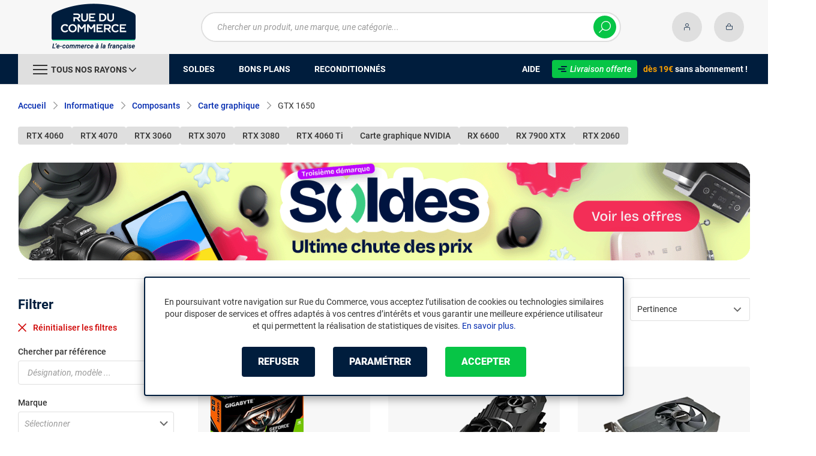

--- FILE ---
content_type: text/html; charset=UTF-8
request_url: https://www.rueducommerce.fr/r/70156/carte-graphique/+fv121-17558/
body_size: 16423
content:
<!DOCTYPE html>
<html lang="fr">
<head>
            
        <title>GTX 1650 - Rue du Commerce</title>
        <meta charset="utf-8" />
<meta name="viewport" content="width=device-width, initial-scale=1.0, maximum-scale=1.0, user-scalable=no, viewport-fit=cover" />
<meta name="theme-color" content="#f7f7f7" />
<meta name="description" content="Découvrez sur Rue du Commerce notre rayon GTX 1650 avec un choix de plus de 4 références à partir de 229€ parmi 2 marques dont Gigabyte, Man Editions." />
<meta http-equiv="X-UA-Compatible" content="IE=edge" />
<meta property="og:description" content="Découvrez sur Rue du Commerce notre rayon GTX 1650 avec un choix de plus de 4 références à partir de 229€ parmi 2 marques dont Gigabyte, Man Editions." />
<meta property="og:title" content="GTX 1650 - Rue du Commerce" />
<meta property="og:image" content="https://media.rueducommerce.fr/categories/70156.jpg" />
<meta property="og:url" content="https://www.rueducommerce.fr/r/70156/carte-graphique/+fv121-17558/" />
<meta property="store:url_fr-fr" content="url=https://www.rueducommerce.fr/r/70156/carte-graphique/+fv121-17558/, locale=fr-fr" />

        <link rel="canonical" href="https://www.rueducommerce.fr/r/70156/carte-graphique/+fv121-17558/"/>

                <meta name="apple-itunes-app" content="app-id=6747433700">
        <meta name="apple-mobile-web-app-capable" content="yes">
    <meta name="apple-mobile-web-app-status-bar-style" content="default">
    <meta name="mobile-web-app-capable" content="yes">
    <link rel="icon" type="image/png" href="/rdc/build/img/common/favicon/favicon-32x32.png" sizes="32x32">
    <link rel="icon" type="image/png" href="/rdc/build/img/common/favicon/favicon-16x16.png" sizes="16x16">
    <link rel="shortcut icon" type="image/x-icon" href="/rdc/build/img/common/favicon/favicon.ico" />
    <link rel="apple-touch-icon" sizes="180x180" href="/rdc/build/img/common/favicon/apple-touch-icon.png">
    <!-- Matomo -->
    <script>
        var _paq = window._paq = window._paq || [];
        _paq.push(['setCookieDomain', '*.rueducommerce.fr']);
        _paq.push(['setDomains', '*.rueducommerce.fr']);
        _paq.push(['enableLinkTracking']);
        _paq.push(['trackVisibleContentImpressions']);
        _paq.push(['setConversionAttributionFirstReferrer', true]);
        _paq.push(['trackPageView']);
        (function() {
            var u="https://tracking.groupe-ldlc.com/";
            _paq.push(['setTrackerUrl', u+'matomo.php']);
            _paq.push(['setSiteId', '34']);
            var d=document, g=d.createElement('script'), s=d.getElementsByTagName('script')[0];
            g.async=true; g.src=u+'matomo.js'; s.parentNode.insertBefore(g,s);
        })();
    </script>
    <!-- End Matomo Code -->

    <script defer data-domain="rueducommerce.fr" src="https://plausible.io/js/script.revenue.tagged-events.js"></script>

            <link rel="stylesheet" href="/rdc/build/777.9c4d6de9.css">
    
            
                <script type="application/ld+json"> {
    "@context": "https://schema.org/",
    "@type": "BreadcrumbList",
    "itemListElement": [
                    {
                "@type": "ListItem",
                "position": 1,
                "item": {
                    "@id":"/v/70000/informatique/",
                    "name": "Informatique"
                }
            },                    {
                "@type": "ListItem",
                "position": 2,
                "item": {
                    "@id":"/v/70012/composants/",
                    "name": "Composants"
                }
            },                    {
                "@type": "ListItem",
                "position": 3,
                "item": {
                    "@id":"/r/70156/carte-graphique/",
                    "name": "Carte graphique"
                }
            },                    {
                "@type": "ListItem",
                "position": 4,
                "item": {
                    "@id":"https://www.rueducommerce.fr/r/70156/carte-graphique/+fv121-17558/",
                    "name": "GTX 1650"
                }
            }            ]
}
</script>

    
            <!-- Google Tag Manager -->
        <script>
            (function(w,d,s,l,i){w[l]=w[l]||[];w[l].push({'gtm.start':
                    new Date().getTime(),event:'gtm.js'});var f=d.getElementsByTagName(s)[0],
                j=d.createElement(s),dl=l!='dataLayer'?'&l='+l:'';j.async=true;j.src=
                'https://www.googletagmanager.com/gtm.js?id='+i+dl;f.parentNode.insertBefore(j,f);
            })(window,document,'script','dataLayer','GTM-MBF55RDK');
        </script>
        <!-- End Google Tag Manager -->
    
    <script defer data-domain="rueducommerce.fr" src="/ps/events.js"></script>
</head>
<body     data-app-locale="fr"
    data-app-country="fr"
    data-error="Une erreur est survenue"
    data-marketing-url="https://www.rueducommerce.fr/mb"
    data-controller="modal-stock linkdecoder backlink-breadcrumb"
    data-text-sales-products-special-offers="Soldes &amp; Bons plans"
>

<!-- Google Tag Manager (noscript) -->
<noscript>
        <iframe src="https://www.googletagmanager.com/ns.html?id=GTM-MBF55RDK" height="0" width="0" style="display:none;visibility:hidden"></iframe>
</noscript>
<!-- End Google Tag Manager (noscript) -->

    <a href="#skip-content" class="skip-link">Aller au contenu principal</a>
                                    
        <header class="nav-down" data-controller="header-user">
            <div class="alert-country-banner" id="localisation-banner"></div>
        <div class="header__banner">
        <img src="https://www.rueducommerce.fr/rdc/build/img/common/RDC-premium--blue.png" alt="Livraison offerte">
        <span class="header__banner__title">&nbsp;Livraison offerte&nbsp;</span>dès 19€&nbsp;<span class="header__banner__blue">sans abonnement</span>&nbsp;!
    </div>
            <div class="top">
            <div class="container">
                    <div class="wrap-header">
                                                    <div class="hidden-l burger-menu">
                                <span class="toggle-menu dl-trigger">
                                    <span class="icon-burger"></span>
                                </span>
                            </div>
                                                                            <div class="logo">
                                                                <a href="https://www.rueducommerce.fr/">
                                    <img src="https://media.rueducommerce.fr/nbo/rdc/logo/1750325152-logo-test.png" alt="Logo Rue du Commerce" />
                                </a>
                            </div>
                                                                            <form name="search" method="post" action="https://www.rueducommerce.fr/recherche/" id="formSearch" novalidate="novalidate">
<div class="search-block">
    <div class="wrap-search">
        <div class="search">
            <input type="text" id="search_search_text" name="search[search_text]" required="required" placeholder="Chercher un produit, une marque, une catégorie..." data-placeholder="Chercher un produit, une marque, une catégorie..." data-mobile-placeholder="Rechercher" autocomplete="off" />
            <button type="submit" class="submit">
                <span class="icon icon-zoom"></span>
            </button>
        </div>
        <div class="search-engine"></div>
        <span class="close-se"><span class="icon icon-close" title=">Fermer"></span></span>
    </div>
</div>
</form>

                                                                            <div id="account-menu-item" class="account">
    <a id="compte" href="https://secure.rueducommerce.fr/Account" rel="nofollow" data-header-user-target="user">
        <span class="icon icon-user"></span>
        <span class="icon icon-success"></span>
    </a>
</div>
<div class="basket">
    <a id="panier" href="https://secure.rueducommerce.fr/Cart" rel="nofollow" data-header-user-target="cart">
        <span class="icon icon-basket"></span>
    </a>
</div>
                                            </div>

            </div>
        </div>
                <nav>
    <div class="container" data-loading-ajax="1" data-loading-ajax-mode-all="1">
        <div class="cat-menu">
            <ul>
	<li class="cat">
	<div class="cat-arrow burger-menu"><span class="icon-burger"></span><span class="text" data-id-trigger="trigger-c1">Tous nos rayons</span><span class="icon icon-arrow-bottom"></span></div>

	<div class="main-menu dl-menuwrapper" data-back="Retour" id="dl-menu">
	<ul class="dl-menu">
		<li data-submenu-id="c-9123" data-id-trigger="trigger-c1" data-submenu-id="c-9123">
    <a href="https://www.rueducommerce.fr/v/9123/culture/" target="_blank">
                                            
        <img src="https://media.rueducommerce.fr/r250/categories/9123.jpg" alt="Culture" onerror="this.src='https://www.rueducommerce.fr/rdc/build/img/common/no-photo-250.png'" />
        <span>Culture</span>
        <span class="icon icon-arrow-right"></span>
    </a>
    <div data-id-ajax="ajax-c9123" id="c-9123" class="sub submenu-container sub-3"></div>
</li>
<li data-submenu-id="c-70000" data-submenu-id="c-70000">
    <a href="https://www.rueducommerce.fr/v/70000/informatique/" target="_blank">
                                            
        <img src="https://media.rueducommerce.fr/r250/categories/70000.jpg" alt="Informatique" onerror="this.src='https://www.rueducommerce.fr/rdc/build/img/common/no-photo-250.png'" />
        <span>Informatique</span>
        <span class="icon icon-arrow-right"></span>
    </a>
    <div data-id-ajax="ajax-c70000" id="c-70000" class="sub submenu-container sub-3"></div>
</li>
<li data-submenu-id="c-70001" data-submenu-id="c-70001">
    <a href="https://www.rueducommerce.fr/v/70001/smartphone-objets-connectes/" target="_blank">
                                            
        <img src="https://media.rueducommerce.fr/r250/categories/70001.jpg" alt="Smartphone &amp; objets connectés" onerror="this.src='https://www.rueducommerce.fr/rdc/build/img/common/no-photo-250.png'" />
        <span>Smartphone &amp; objets connectés</span>
        <span class="icon icon-arrow-right"></span>
    </a>
    <div data-id-ajax="ajax-c70001" id="c-70001" class="sub submenu-container sub-3"></div>
</li>
<li data-submenu-id="c-70002" data-submenu-id="c-70002">
    <a href="https://www.rueducommerce.fr/v/70002/image-son-photo/" target="_blank">
                                            
        <img src="https://media.rueducommerce.fr/r250/categories/70002.jpg" alt="Image/son &amp; photo" onerror="this.src='https://www.rueducommerce.fr/rdc/build/img/common/no-photo-250.png'" />
        <span>Image/son &amp; photo</span>
        <span class="icon icon-arrow-right"></span>
    </a>
    <div data-id-ajax="ajax-c70002" id="c-70002" class="sub submenu-container sub-3"></div>
</li>
<li data-submenu-id="c-70009" data-submenu-id="c-70009">
    <a href="https://www.rueducommerce.fr/v/70009/maison-decoration/" target="_blank">
                                            
        <img src="https://media.rueducommerce.fr/r250/categories/70009.jpg" alt="Maison &amp; décoration" onerror="this.src='https://www.rueducommerce.fr/rdc/build/img/common/no-photo-250.png'" />
        <span>Maison &amp; décoration</span>
        <span class="icon icon-arrow-right"></span>
    </a>
    <div data-id-ajax="ajax-c70009" id="c-70009" class="sub submenu-container sub-3"></div>
</li>
<li data-submenu-id="c-70004" data-submenu-id="c-70004">
    <a href="https://www.rueducommerce.fr/v/70004/electromenager/" target="_blank">
                                            
        <img src="https://media.rueducommerce.fr/r250/categories/70004.jpg" alt="Electroménager" onerror="this.src='https://www.rueducommerce.fr/rdc/build/img/common/no-photo-250.png'" />
        <span>Electroménager</span>
        <span class="icon icon-arrow-right"></span>
    </a>
    <div data-id-ajax="ajax-c70004" id="c-70004" class="sub submenu-container sub-3"></div>
</li>
<li data-submenu-id="c-8419" data-submenu-id="c-8419">
    <a href="https://www.rueducommerce.fr/v/8419/brico-jardin/" target="_blank">
                                            
        <img src="https://media.rueducommerce.fr/r250/categories/8419.jpg" alt="Brico &amp; jardin" onerror="this.src='https://www.rueducommerce.fr/rdc/build/img/common/no-photo-250.png'" />
        <span>Brico &amp; jardin</span>
        <span class="icon icon-arrow-right"></span>
    </a>
    <div data-id-ajax="ajax-c8419" id="c-8419" class="sub submenu-container sub-3"></div>
</li>
<li data-submenu-id="c-70003" data-submenu-id="c-70003">
    <a href="https://www.rueducommerce.fr/v/70003/jeux-jouets/" target="_blank">
                                            
        <img src="https://media.rueducommerce.fr/r250/categories/70003.jpg" alt="Jeux &amp; jouets" onerror="this.src='https://www.rueducommerce.fr/rdc/build/img/common/no-photo-250.png'" />
        <span>Jeux &amp; jouets</span>
        <span class="icon icon-arrow-right"></span>
    </a>
    <div data-id-ajax="ajax-c70003" id="c-70003" class="sub submenu-container sub-3"></div>
</li>
<li data-submenu-id="c-9028" data-submenu-id="c-9028">
    <a href="https://www.rueducommerce.fr/v/9028/puericulture/" target="_blank">
                                            
        <img src="https://media.rueducommerce.fr/r250/categories/9028.jpg" alt="Puériculture" onerror="this.src='https://www.rueducommerce.fr/rdc/build/img/common/no-photo-250.png'" />
        <span>Puériculture</span>
        <span class="icon icon-arrow-right"></span>
    </a>
    <div data-id-ajax="ajax-c9028" id="c-9028" class="sub submenu-container sub-3"></div>
</li>
<li data-submenu-id="c-70005" data-submenu-id="c-70005">
    <a href="https://www.rueducommerce.fr/v/70005/mobilite-sport/" target="_blank">
                                            
        <img src="https://media.rueducommerce.fr/r250/categories/70005.jpg" alt="Mobilité &amp; sport" onerror="this.src='https://www.rueducommerce.fr/rdc/build/img/common/no-photo-250.png'" />
        <span>Mobilité &amp; sport</span>
        <span class="icon icon-arrow-right"></span>
    </a>
    <div data-id-ajax="ajax-c70005" id="c-70005" class="sub submenu-container sub-3"></div>
</li>

		<!--<li class="dl-menu-mea"><a href="https://www.rueducommerce.fr/n6378/soldes/">Soldes</a></li>-->
		<li class="dl-menu-mea"><a href="https://www.rueducommerce.fr/n6378/soldes/">Soldes</a></li>
		<li class="dl-menu-mea"><a href="https://www.rueducommerce.fr/bons-plans/">Bons plans</a></li>
		<li class="dl-menu-mea"><a href="https://www.rueducommerce.fr/n6485/reconditionnes/">Reconditionn&eacute;s</a></li>
		<li class="dl-menu-mea"><a href="https://www.rueducommerce.fr/aide/">Aide</a></li>
	</ul>
	</div>
	</li>
	<li>&nbsp;</li>
	<!--<li><a href="https://www.rueducommerce.fr/n6378/soldes/"><span class="text">Soldes</span></a></li>-->
	<li><a href="https://www.rueducommerce.fr/n6378/soldes/"><span class="text">Soldes</span></a></li>
	<li><a href="https://www.rueducommerce.fr/bons-plans/"><span class="text">Bons plans</span></a></li>
	<li><a href="https://www.rueducommerce.fr/n6485/reconditionnes/"><span class="text">Reconditionn&eacute;s</span></a></li>
</ul>

<ul class="cat-menu__right">
	<li class="cat__help"><a href="https://www.rueducommerce.fr/aide/"><span class="text">Aide</span></a></li>
	<li class="cat__premium">
	<div><a href="https://www.rueducommerce.fr/aide/999-frais-de-port/" style="text-decoration:none;color:#fff;"><img alt="Livraison offerte" src="https://media.rueducommerce.fr/nbo/rdc/menu/RDC-premium--blue.png" /><span>Livraison offerte</span></a></div>
	<span><span>d&egrave;s 19&euro;</span> sans abonnement !</span></li>
</ul>
        </div>
        <span class="back-top">
            <span class="icon icon-arrow-top"></span>
        </span>
    </div>
</nav>

<script>
    let elt = null;
    </script>
    </header>

    <div class="ajaxWait" id="ajaxWait" style="display:none;">
        <div class="loader">
            <svg class="icon rotate-center">
                <use xlink:href="#loader">
                    <symbol viewBox="0 0 60 60" id="loader">
                        <path fill="#001D3D" d="M30,59C14.01,59,1,45.99,1,30C1,14.01,14.01,1,30,1c15.99,0,29,13.01,29,29C59,45.99,45.99,59,30,59z"/>
                        <path fill="#07FA91" d="M30,2c15.44,0,28,12.56,28,28S45.44,58,30,58S2,45.44,2,30S14.56,2,30,2 M30,0C13.43,0,0,13.43,0,30
  		s13.43,30,30,30s30-13.43,30-30S46.57,0,30,0L30,0z"/>
                        <path fill="#FFFFFF" d="M36.69,41.71l-6.24-8.31c-2.36-0.06-4.47-0.31-5.83-0.54v8.85h-4.25v-13.2l4.22,0.63
  		c1.67,0.22,4.13,0.47,6.43,0.47c3.56,0,5.67-1.48,5.67-3.94v-0.06c0-2.49-1.8-3.91-4.88-3.91H20.37v-3.87h11.78
  		c2.93,0,5.29,0.82,6.9,2.39c1.29,1.32,1.98,3.12,1.98,5.17v0.06c0,3.46-2.24,6.24-5.95,7.4l6.68,8.85h-5.04H36.69z"/>
                        <path fill="#FFFFFF" d="M32.12,17.83c2.99,0,5.35,0.88,6.87,2.39c1.26,1.29,1.98,3.06,1.98,5.13v0.06c0,3.94-2.74,6.39-5.98,7.4
  		l6.65,8.85h-4.94l-6.24-8.31l0,0c-2.36-0.06-4.47-0.31-5.89-0.54v8.85h-4.19V28.54l4.19,0.63c1.64,0.22,4.09,0.47,6.43,0.47
  		c3.65,0,5.7-1.57,5.7-3.97v-0.06c0-2.55-1.83-3.94-4.94-3.94h-11.4v-3.81h11.75 M32.09,17.8H20.28v3.97h11.46
  		c3.09,0,4.85,1.42,4.85,3.87v0.06c0,2.46-2.11,3.91-5.64,3.91s-4.79-0.25-6.43-0.47l-4.19-0.63h-0.09v0.06v13.2h4.35v-8.82
  		c1.35,0.19,3.43,0.44,5.8,0.5l6.2,8.28l0,0h0.03h5.1l-0.09-0.13l-6.58-8.76c3.72-1.2,5.92-3.97,5.92-7.43v-0.06
  		c0-2.05-0.69-3.84-1.98-5.2c-1.61-1.57-4-2.39-6.93-2.39l0,0L32.09,17.8z"/>
                    </symbol>
                </use>
            </svg>
        </div>
    </div>
    <div id="skip-content"></div>
                    <div class="main listing offerListing"
        id="category"
        data-category-id="70156"
        data-category-filter="+fv121-17558"
        data-filter-url="+fv121-17558"
        data-filter-url-temp="+fv121-17558"
        data-listing-type="category"
        data-category-slug="carte-graphique"
        data-current-page="1"
        data-max-per-page="48"
        data-has-one-page="1"
        data-is-intermediate="0"
        data-sort=""
                 data-controller="marketing"
                    data-marketing-zone-value="listing-category"
    
                    data-marketing-filter-url-value="+fv121-17558"
    
                    data-marketing-category-id-value="70156"
    
                    data-marketing-category-tree-value="70000,70012,70156"
    
                    data-marketing-special-offers-value="22618"
    
    >
                        <div class="breadcrumb">
        <a href="/r/70156/carte-graphique/" class="back" data-backlink-breadcrumb-target="aBackLink">
  Retour
</a>
<span class="pointer back hide" onclick="history.back()" data-backlink-breadcrumb-target="spanBackLink">
    Retour
</span>        <ul>
            <li class="home">
                <a href="/">Accueil</a>
                <span class="icon icon-arrow-right-bold"></span>
            </li>
                                                                            <li>
                                                    <a href="/v/70000/informatique/">Informatique</a>
                                                            <span class="icon icon-arrow-right-bold"></span>
                                                                                        <ul class="bc-nav">
                                    <li>
                                                                                                                                                                            <a href="/v/70010/ordinateur/">Ordinateur</a>
                                                                                                                                                                                <a href="/v/70023/tablettes/">Tablettes</a>
                                                                                                                                                                                <a href="/v/70012/composants/">Composants</a>
                                                                                                                                                                                <a href="/v/70013/peripherique/">Périphérique</a>
                                                                                                                                                                                <a href="/v/70014/accessoires-gamer/">Accessoires gamer</a>
                                                                                                                                                                                <a href="/v/70015/accessoires-informatique/">Accessoires informatique</a>
                                                                                                                                                                                <a href="/v/70026/accessoires-tablette/">Accessoires tablette</a>
                                                                                                                                                                                <a href="/v/70016/reseau/">Réseau</a>
                                                                                                                                                                                <a href="/v/70017/logiciel/">Logiciel</a>
                                                                                                                                                                                <a href="/v/70018/consommable/">Consommable</a>
                                                                                                                                                                                <a href="/v/70019/connectique/">Connectique</a>
                                                                                                                                                                </li>
                                </ul>
                                                                        </li>
                                                                                <li>
                                                    <a href="/v/70012/composants/">Composants</a>
                                                            <span class="icon icon-arrow-right-bold"></span>
                                                                                        <ul class="bc-nav">
                                    <li>
                                                                                                                                                                            <a href="/r/70155/processeur/">Processeur</a>
                                                                                                                                                                                <a href="/r/70156/carte-graphique/">Carte graphique</a>
                                                                                                                                                                                <a href="/r/70157/carte-mere/">Carte mère</a>
                                                                                                                                                                                <a href="/r/70158/disque-dur-interne/">Disque dur interne</a>
                                                                                                                                                                                <a href="/r/70159/ssd/">SSD</a>
                                                                                                                                                                                <a href="/r/70160/boitier-pc/">Boitier PC</a>
                                                                                                                                                                                <a href="/r/70161/ram-pc/">RAM PC</a>
                                                                                                                                                                                <a href="/r/70162/alimentation-pc/">Alimentation PC</a>
                                                                                                                                                                                <a href="/r/70163/carte-son/">Carte son</a>
                                                                                                                                                                                <a href="/r/70164/boitier-disque-dur/">Boitier disque dur</a>
                                                                                                                                                                                <a href="/r/70165/rack-disque-dur/">Rack disque dur</a>
                                                                                                                                                                                <a href="/r/70166/carte-d-acquisition/">Carte d&#039;acquisition</a>
                                                                                                                                                                                <a href="/r/70167/carte-controleur/">Carte contrôleur</a>
                                                                                                                                                                                <a href="/r/70168/lecteur-graveur/">Lecteur &amp; graveur</a>
                                                                                                                                                                                <a href="/r/70171/watercooling/">Watercooling</a>
                                                                                                                                                                        <a href="/v/70012/composants/">Voir +</a>
                                                                            </li>
                                </ul>
                                                                        </li>
                                                                                <li>
                                                    <a href="/r/70156/carte-graphique/">Carte graphique</a>
                                                            <span class="icon icon-arrow-right-bold"></span>
                                                                                                    </li>
                                                                                <li>
                                                                                    <h1 class="lastBreadcrumb" data-h1-cms="Oui">GTX 1650</h1>
                                                                        </li>
                                    </ul>
    </div>

        
        
        

            <div class="related-search">
                        <h2>
                <a class="button button--grey button--mini" href="/r/70156/carte-graphique/+fv121-20720/">
                    RTX 4060
                </a>
            </h2>
                        <h2>
                <a class="button button--grey button--mini" href="/r/70156/carte-graphique/+fv121-20719/">
                    RTX 4070
                </a>
            </h2>
                        <h2>
                <a class="button button--grey button--mini" href="/r/70156/carte-graphique/+fv121-19509/">
                    RTX 3060
                </a>
            </h2>
                        <h2>
                <a class="button button--grey button--mini" href="/r/70156/carte-graphique/+fv121-19184/">
                    RTX 3070
                </a>
            </h2>
                        <h2>
                <a class="button button--grey button--mini" href="/r/70156/carte-graphique/+fv121-19183/">
                    RTX 3080
                </a>
            </h2>
                        <h2>
                <a class="button button--grey button--mini" href="/r/70156/carte-graphique/+fv121-20892/">
                    RTX 4060 Ti
                </a>
            </h2>
                        <h2>
                <a class="button button--grey button--mini" href="/r/70156/carte-graphique/+fv1026-5801/">
                    Carte graphique NVIDIA
                </a>
            </h2>
                        <h2>
                <a class="button button--grey button--mini" href="/r/70156/carte-graphique/+fv121-20057/">
                    RX 6600
                </a>
            </h2>
                        <h2>
                <a class="button button--grey button--mini" href="/r/70156/carte-graphique/+fv121-20698/">
                    RX 7900 XTX
                </a>
            </h2>
                        <h2>
                <a class="button button--grey button--mini" href="/r/70156/carte-graphique/+fv121-17312/">
                    RTX 2060
                </a>
            </h2>
                    </div>
    
        <div class="sidebar-slot" data-marketing-target="container"></div>

        <div class="product-listing sbloc " id="listing"
     data-zero-product="Aucun résultat !"
     data-zero-filter="Quels sont vos critères ?"
     data-at-least-one-filter="Modifier vos critères :">
        
    <div class="wrap-aside swipe swipeDownMobile1024">
        <aside class="swipe--content">
                            
<form name="filter" method="post" id="filterProduct">

<div class="title-2 title-filter-page">Filtrer</div>
<div class="dsp-cell label-xs filter-wrap__title touchSwipe">
    <div class="title-filter-mobile">Trier / Filtrer</div>
    <button type="button" class="btn-close" data-bs-dismiss="modal" aria-label="Close"><span class="icon icon-close" aria-hidden="true"></span></button>
</div>

<div class="wrap-buttons text-center">
    <button class="button button--link reinit-filter-desktop hidden">
        <span class="icon icon-close-bold"></span>
        Réinitialiser <em>les filtres</em>
    </button >
    <div class="filter-wrap__result-number" data-nb="4">
        <div class="filter-wrap__number">
            
        </div>
        <div class="filter-wrap__loader hide"><span class="icon icon-loop-bold"></span></div>
    </div>
    <div class="filter-wrap--action"><button class="button apply close mini noMarge">Appliquer</button></div>
</div>

<div class="filter-wrap--content">
    <div class="dsp-cell filter-init-mobile pointer">
        <button class="button outline mini noMarge reinit-filter hidden">
            <span class="txt">Réinitialiser <em>les filtres</em></span>
        </button>
    </div>
    <div class="filters">
        <div class="filter pointer reference" id="filter-reference">
            <h2>                    Chercher par référence
                            </h2>
            <div class="form-group">
                                            
        <input type="text" id="filter_searchText" name="filter[searchText]" class="reference" placeholder="Désignation, modèle ..."  />
    
                    <button type="submit" class="submit">
        <span class="icon icon-zoom-bold"></span>
    </button>

            </div>
        </div>

        

 
<div class="filter sorting pointer open">
    <h2>Trier par :</h2>
    <ul class="selected"></ul>
    <div class="bloc" id="sorting-by" style="display: block">
        <div class="dropdown monochoice">
            <div class="input">
                <span class="hida">Sélectionner</span>
                <p class="multiSel"></p>
                <span class="icon icon-arrow-bottom-select-bold"></span>
            </div>
            <div class="list">
                <div class="mutliSelect">
                    <div class="drop">
                        <ul>
                                                                                            <li class="radio">
                                    <input type="radio" name="sorting" id="optionsRadios" value="Pertinence">
                                    <label for="optionsRadios">Pertinence</label>
                                </li>
                                                                                            <li class="radio">
                                    <input type="radio" name="sorting" id="optionsRadios1" value="Prix croissant">
                                    <label for="optionsRadios1">Prix croissant</label>
                                </li>
                                                                                            <li class="radio">
                                    <input type="radio" name="sorting" id="optionsRadios2" value="Prix décroissant">
                                    <label for="optionsRadios2">Prix décroissant</label>
                                </li>
                                                                                            <li class="radio">
                                    <input type="radio" name="sorting" id="optionsRadios32" value="Nouveautés">
                                    <label for="optionsRadios32">Nouveautés</label>
                                </li>
                                                                                            <li class="radio">
                                    <input type="radio" name="sorting" id="optionsRadios4" value="Top des ventes">
                                    <label for="optionsRadios4">Top des ventes</label>
                                </li>
                                                                                            <li class="radio">
                                    <input type="radio" name="sorting" id="optionsRadios16" value="Note moyenne">
                                    <label for="optionsRadios16">Note moyenne</label>
                                </li>
                                                                                            <li class="radio">
                                    <input type="radio" name="sorting" id="optionsRadios128" value="Marque">
                                    <label for="optionsRadios128">Marque</label>
                                </li>
                                                    </ul>
                    </div>
                </div>
            </div>
        </div>
    </div>
</div>
                            
        <input type="hidden" id="filter_sort" name="filter[sort]"  />
    
                                                                                                                                                                                            <div class="filter pointer">
                                                                                                        <h2>Marque</h2>
        <ul class="selected"></ul>
    <div class="bloc" id="filter-brand">
                        <div class="dropdown alloption">
            <div class="input" id="input_filter_fb_">
                                                <span class="hida">Sélectionner</span>
                <p class="multiSel"></p>
                <span class="icon icon-arrow-bottom-select-bold"></span>
            </div>
            <div class="list">
                <div class="mutliSelect">
                    <div class="drop">
                        <ul id="filter_fb_" logicalAnd="0">
                                                                                                                                                                                                                                                    <li class="checkbox">
            <input type="checkbox" id="filter_fb__0" name="filter[fb_][]" autocomplete="off" value="C000000990" />
                    <label for="filter_fb__0">Gigabyte</label>
                            <span class="nb">(3)</span>
                    </li>
                                    
                                                                                                                                                                                        <li class="checkbox">
            <input type="checkbox" id="filter_fb__1" name="filter[fb_][]" autocomplete="off" value="C999931008" />
                    <label for="filter_fb__1">Man Editions</label>
                            <span class="nb">(1)</span>
                    </li>
                                    
                                                                                    </ul>
                        <div class="checkbox checkall">
                            <input type="checkbox" id="checkall_filter_fb_" value="all">
                            <label for="checkall_filter_fb_">Tous</label>
                        </div>
                        <button class="button mini noMarge submit-filter-form">Valider</button>
                    </div>
                </div>
            </div>
        </div>
        </div>
</div>

                                                                                                                    
<div class="filter intervalles pointer">
                                                                                                    <h2>Prix <em>en €</em></h2>
                        
                
        <ul class="selected" data-unit="€"></ul>
    <div class="bloc" id="filter-price">
                                                                
        <div class="sliders"
             data-margin="1"
             data-start="229"
             data-end="325"
             data-min="229"
             data-max="325"
             data-min-text="Veuillez saisir un seuil minimal"
             data-max-text="Veuillez saisir un seuil maximal"
                                    data-step="1"
                             id="slider-filter-price"
        >
                                                        
        <input type="number" id="filter_fp_fp_l" name="filter[fp][fp_l]" disabled="disabled" class="min hidden slider-filter-price" data-index="i1" placeholder="229" data-min="229"  unit_name="€" range_values=""  step="any"/>
    
                                                        
        <input type="number" id="filter_fp_fp_h" name="filter[fp][fp_h]" disabled="disabled" class="max hidden slider-filter-price" data-index="i2" placeholder="325" data-min="325"  unit_name="€" range_values=""  step="any"/>
    
                    </div>
    </div>

    
</div>

                                                                                <div class="filter pointer">
                                                                                                        <h2>Etat du produit</h2>
        <ul class="selected"></ul>
    <div class="bloc" id="filter-offer-state">
                <div class="dropdown monochoice">
            <div class="input" id="input_filter_fps_">
                                                <span class="hida">Sélectionner</span>
                <p class="multiSel"></p>
                <span class="icon icon-arrow-bottom-select-bold"></span>
            </div>
            <div class="list">
                <div class="mutliSelect">
                    <div class="drop">
                        <ul id="filter_fps_">
                                                                                                                                                                                                                                                    <li class="checkbox">
            <input type="radio" id="filter_fps__0" name="filter[fps_]" autocomplete="off" class="uncheckableRadio" value="1" />
                    <label for="filter_fps__0">Neuf</label>
                            <span class="nb">(1)</span>
                    </li>
                                                                                                                                                                                                                            <li class="checkbox">
            <input type="radio" id="filter_fps__1" name="filter[fps_]" autocomplete="off" class="uncheckableRadio" value="2" />
                    <label for="filter_fps__1">Reconditionné</label>
                            <span class="nb">(3)</span>
                    </li>
                                                                                                                        </ul>
                        <button class="button mini noMarge submit-filter-form">Valider</button>
                    </div>
                </div>
            </div>
        </div>
        </div>
</div>


                                                                                                                    <div class="filter pointer">
                                                                                                        <h2>Chipset graphique</h2>
        <ul class="selected"></ul>
    <div class="bloc" id="filter-121">
                        <div class="dropdown alloption">
            <div class="input" id="input_filter_fv121_">
                                                <span class="hida">Sélectionner</span>
                <p class="multiSel"></p>
                <span class="icon icon-arrow-bottom-select-bold"></span>
            </div>
            <div class="list">
                <div class="mutliSelect">
                    <div class="drop">
                        <ul id="filter_fv121_" logicalAnd="0">
                                                                                                                                                                                                                                                    <li class="checkbox">
            <input type="checkbox" id="filter_fv121__0" name="filter[fv121_][]" autocomplete="off" value="132663" />
                    <label for="filter_fv121__0">AMD Radeon AI PRO R9700</label>
                            <span class="nb">(2)</span>
                    </li>
                                    
                                                                                                                                                                                        <li class="checkbox">
            <input type="checkbox" id="filter_fv121__1" name="filter[fv121_][]" autocomplete="off" value="20909" />
                    <label for="filter_fv121__1">AMD Radeon Pro W7800</label>
                            <span class="nb">(1)</span>
                    </li>
                                    
                                                                                                                                                                                        <li class="checkbox">
            <input type="checkbox" id="filter_fv121__2" name="filter[fv121_][]" autocomplete="off" value="15693" />
                    <label for="filter_fv121__2">AMD Radeon RX 550</label>
                            <span class="nb">(2)</span>
                    </li>
                                    
                                                                                                                                                                                        <li class="checkbox">
            <input type="checkbox" id="filter_fv121__3" name="filter[fv121_][]" autocomplete="off" value="18293" />
                    <label for="filter_fv121__3">AMD Radeon RX 5600 XT</label>
                            <span class="nb">(1)</span>
                    </li>
                                    
                                                                                                                                                                                        <li class="checkbox">
            <input type="checkbox" id="filter_fv121__4" name="filter[fv121_][]" autocomplete="off" value="17714" />
                    <label for="filter_fv121__4">AMD Radeon RX 5700</label>
                            <span class="nb">(1)</span>
                    </li>
                                    
                                                                                                                                                                                        <li class="checkbox">
            <input type="checkbox" id="filter_fv121__5" name="filter[fv121_][]" autocomplete="off" value="20323" />
                    <label for="filter_fv121__5">AMD Radeon RX 6400</label>
                            <span class="nb">(2)</span>
                    </li>
                                    
                                                                                                                                                                                        <li class="checkbox">
            <input type="checkbox" id="filter_fv121__6" name="filter[fv121_][]" autocomplete="off" value="20195" />
                    <label for="filter_fv121__6">AMD Radeon RX 6500 XT</label>
                            <span class="nb">(4)</span>
                    </li>
                                    
                                                                                                                                                                                        <li class="checkbox">
            <input type="checkbox" id="filter_fv121__7" name="filter[fv121_][]" autocomplete="off" value="20057" />
                    <label for="filter_fv121__7">AMD Radeon RX 6600</label>
                            <span class="nb">(4)</span>
                    </li>
                                    
                                                                                                                                                                                        <li class="checkbox">
            <input type="checkbox" id="filter_fv121__8" name="filter[fv121_][]" autocomplete="off" value="19923" />
                    <label for="filter_fv121__8">AMD Radeon RX 6600 XT</label>
                            <span class="nb">(4)</span>
                    </li>
                                    
                                                                                                                                                                                        <li class="checkbox">
            <input type="checkbox" id="filter_fv121__9" name="filter[fv121_][]" autocomplete="off" value="20334" />
                    <label for="filter_fv121__9">AMD Radeon RX 6650 XT</label>
                            <span class="nb">(2)</span>
                    </li>
                                    
                                                                                                                                                                                        <li class="checkbox">
            <input type="checkbox" id="filter_fv121__10" name="filter[fv121_][]" autocomplete="off" value="19674" />
                    <label for="filter_fv121__10">AMD Radeon RX 6700 XT</label>
                            <span class="nb">(1)</span>
                    </li>
                                    
                                                                                                                                                                                        <li class="checkbox">
            <input type="checkbox" id="filter_fv121__11" name="filter[fv121_][]" autocomplete="off" value="20335" />
                    <label for="filter_fv121__11">AMD Radeon RX 6750 XT</label>
                            <span class="nb">(4)</span>
                    </li>
                                    
                                                                                                                                                                                        <li class="checkbox">
            <input type="checkbox" id="filter_fv121__12" name="filter[fv121_][]" autocomplete="off" value="19340" />
                    <label for="filter_fv121__12">AMD Radeon RX 6800 XT</label>
                            <span class="nb">(3)</span>
                    </li>
                                    
                                                                                                                                                                                        <li class="checkbox">
            <input type="checkbox" id="filter_fv121__13" name="filter[fv121_][]" autocomplete="off" value="19367" />
                    <label for="filter_fv121__13">AMD Radeon RX 6900 XT</label>
                            <span class="nb">(10)</span>
                    </li>
                                    
                                                                                                                                                                                        <li class="checkbox">
            <input type="checkbox" id="filter_fv121__14" name="filter[fv121_][]" autocomplete="off" value="20872" />
                    <label for="filter_fv121__14">AMD Radeon RX 7600</label>
                            <span class="nb">(8)</span>
                    </li>
                                    
                                                                                                                                                                                        <li class="checkbox">
            <input type="checkbox" id="filter_fv121__15" name="filter[fv121_][]" autocomplete="off" value="21044" />
                    <label for="filter_fv121__15">AMD Radeon RX 7700 XT</label>
                            <span class="nb">(7)</span>
                    </li>
                                    
                                                                                                                                                                                        <li class="checkbox">
            <input type="checkbox" id="filter_fv121__16" name="filter[fv121_][]" autocomplete="off" value="21045" />
                    <label for="filter_fv121__16">AMD Radeon RX 7800 XT</label>
                            <span class="nb">(1)</span>
                    </li>
                                    
                                                                                                                                                                                        <li class="checkbox">
            <input type="checkbox" id="filter_fv121__17" name="filter[fv121_][]" autocomplete="off" value="20699" />
                    <label for="filter_fv121__17">AMD Radeon RX 7900 XT</label>
                            <span class="nb">(1)</span>
                    </li>
                                    
                                                                                                                                                                                        <li class="checkbox">
            <input type="checkbox" id="filter_fv121__18" name="filter[fv121_][]" autocomplete="off" value="20698" />
                    <label for="filter_fv121__18">AMD Radeon RX 7900 XTX</label>
                            <span class="nb">(1)</span>
                    </li>
                                    
                                                                                                                                                                                        <li class="checkbox">
            <input type="checkbox" id="filter_fv121__19" name="filter[fv121_][]" autocomplete="off" value="126949" />
                    <label for="filter_fv121__19">AMD Radeon RX 9060 XT</label>
                            <span class="nb">(23)</span>
                    </li>
                                    
                                                                                                                                                                                        <li class="checkbox">
            <input type="checkbox" id="filter_fv121__20" name="filter[fv121_][]" autocomplete="off" value="126517" />
                    <label for="filter_fv121__20">AMD Radeon RX 9070</label>
                            <span class="nb">(13)</span>
                    </li>
                                    
                                                                                                                                                                                        <li class="checkbox">
            <input type="checkbox" id="filter_fv121__21" name="filter[fv121_][]" autocomplete="off" value="126518" />
                    <label for="filter_fv121__21">AMD Radeon RX 9070 XT</label>
                            <span class="nb">(24)</span>
                    </li>
                                    
                                                                                                                                                                                        <li class="checkbox">
            <input type="checkbox" id="filter_fv121__22" name="filter[fv121_][]" autocomplete="off" value="10300" />
                    <label for="filter_fv121__22">Aucun</label>
                            <span class="nb">(17)</span>
                    </li>
                                    
                                                                                                                                                                                        <li class="checkbox">
            <input type="checkbox" id="filter_fv121__23" name="filter[fv121_][]" autocomplete="off" value="52413" />
                    <label for="filter_fv121__23">Intel Arc A310</label>
                            <span class="nb">(1)</span>
                    </li>
                                    
                                                                                                                                                                                        <li class="checkbox">
            <input type="checkbox" id="filter_fv121__24" name="filter[fv121_][]" autocomplete="off" value="20455" />
                    <label for="filter_fv121__24">Intel Arc A380</label>
                            <span class="nb">(1)</span>
                    </li>
                                    
                                                                                                                                                                                        <li class="checkbox">
            <input type="checkbox" id="filter_fv121__25" name="filter[fv121_][]" autocomplete="off" value="20599" />
                    <label for="filter_fv121__25">Intel Arc A750</label>
                            <span class="nb">(2)</span>
                    </li>
                                    
                                                                                                                                                                                        <li class="checkbox">
            <input type="checkbox" id="filter_fv121__26" name="filter[fv121_][]" autocomplete="off" value="20600" />
                    <label for="filter_fv121__26">Intel Arc A770</label>
                            <span class="nb">(1)</span>
                    </li>
                                    
                                                                                                                                                                                        <li class="checkbox">
            <input type="checkbox" id="filter_fv121__27" name="filter[fv121_][]" autocomplete="off" value="126133" />
                    <label for="filter_fv121__27">Intel Arc B570</label>
                            <span class="nb">(1)</span>
                    </li>
                                    
                                                                                                                                                                                        <li class="checkbox">
            <input type="checkbox" id="filter_fv121__28" name="filter[fv121_][]" autocomplete="off" value="126134" />
                    <label for="filter_fv121__28">Intel Arc B580</label>
                            <span class="nb">(3)</span>
                    </li>
                                    
                                                                                                                                                                                        <li class="checkbox">
            <input type="checkbox" id="filter_fv121__29" name="filter[fv121_][]" autocomplete="off" value="133365" />
                    <label for="filter_fv121__29">Intel Arc Pro B60</label>
                            <span class="nb">(1)</span>
                    </li>
                                    
                                                                                                                                                                                        <li class="checkbox">
            <input type="checkbox" id="filter_fv121__30" name="filter[fv121_][]" autocomplete="off" value="15813" />
                    <label for="filter_fv121__30">NVIDIA GeForce GT 1030</label>
                            <span class="nb">(16)</span>
                    </li>
                                    
                                                                                                                                                                                        <li class="checkbox">
            <input type="checkbox" id="filter_fv121__31" name="filter[fv121_][]" autocomplete="off" value="14216" />
                    <label for="filter_fv121__31">NVIDIA GeForce GT 710</label>
                            <span class="nb">(7)</span>
                    </li>
                                    
                                                                                                                                                                                        <li class="checkbox">
            <input type="checkbox" id="filter_fv121__32" name="filter[fv121_][]" autocomplete="off" value="11327" />
                    <label for="filter_fv121__32">NVIDIA GeForce GT 730</label>
                            <span class="nb">(7)</span>
                    </li>
                                    
                                                                                                                                                                                        <li class="checkbox">
            <input type="checkbox" id="filter_fv121__33" name="filter[fv121_][]" autocomplete="off" value="14954" />
                    <label for="filter_fv121__33">NVIDIA GeForce GTX 1060</label>
                            <span class="nb">(6)</span>
                    </li>
                                    
                                                                                                                                                                                        <li class="checkbox">
            <input type="checkbox" id="filter_fv121__34" name="filter[fv121_][]" autocomplete="off" value="14776" />
                    <label for="filter_fv121__34">NVIDIA GeForce GTX 1070</label>
                            <span class="nb">(2)</span>
                    </li>
                                    
                                                                                                                                                                                        <li class="checkbox">
            <input type="checkbox" id="filter_fv121__35" name="filter[fv121_][]" autocomplete="off" value="17558" checked="checked" />
                    <label for="filter_fv121__35">NVIDIA GeForce GTX 1650</label>
                            <span class="nb">(4)</span>
                    </li>
                                    
                                                                                                                                                                                        <li class="checkbox">
            <input type="checkbox" id="filter_fv121__36" name="filter[fv121_][]" autocomplete="off" value="17465" />
                    <label for="filter_fv121__36">NVIDIA GeForce GTX 1660</label>
                            <span class="nb">(1)</span>
                    </li>
                                    
                                                                                                                                                                                        <li class="checkbox">
            <input type="checkbox" id="filter_fv121__37" name="filter[fv121_][]" autocomplete="off" value="18053" />
                    <label for="filter_fv121__37">NVIDIA GeForce GTX 1660 SUPER</label>
                            <span class="nb">(2)</span>
                    </li>
                                    
                                                                                                                                                                                        <li class="checkbox">
            <input type="checkbox" id="filter_fv121__38" name="filter[fv121_][]" autocomplete="off" value="17425" />
                    <label for="filter_fv121__38">NVIDIA GeForce GTX 1660 Ti</label>
                            <span class="nb">(2)</span>
                    </li>
                                    
                                                                                                                                                                                        <li class="checkbox">
            <input type="checkbox" id="filter_fv121__39" name="filter[fv121_][]" autocomplete="off" value="17312" />
                    <label for="filter_fv121__39">NVIDIA GeForce RTX 2060</label>
                            <span class="nb">(4)</span>
                    </li>
                                    
                                                                                                                                                                                        <li class="checkbox">
            <input type="checkbox" id="filter_fv121__40" name="filter[fv121_][]" autocomplete="off" value="16759" />
                    <label for="filter_fv121__40">NVIDIA GeForce RTX 2080 Ti</label>
                            <span class="nb">(3)</span>
                    </li>
                                    
                                                                                                                                                                                        <li class="checkbox">
            <input type="checkbox" id="filter_fv121__41" name="filter[fv121_][]" autocomplete="off" value="19764" />
                    <label for="filter_fv121__41">NVIDIA GeForce RTX 3050</label>
                            <span class="nb">(19)</span>
                    </li>
                                    
                                                                                                                                                                                        <li class="checkbox">
            <input type="checkbox" id="filter_fv121__42" name="filter[fv121_][]" autocomplete="off" value="19509" />
                    <label for="filter_fv121__42">NVIDIA GeForce RTX 3060</label>
                            <span class="nb">(3)</span>
                    </li>
                                    
                                                                                                                                                                                        <li class="checkbox">
            <input type="checkbox" id="filter_fv121__43" name="filter[fv121_][]" autocomplete="off" value="19365" />
                    <label for="filter_fv121__43">NVIDIA GeForce RTX 3060 Ti</label>
                            <span class="nb">(3)</span>
                    </li>
                                    
                                                                                                                                                                                        <li class="checkbox">
            <input type="checkbox" id="filter_fv121__44" name="filter[fv121_][]" autocomplete="off" value="19184" />
                    <label for="filter_fv121__44">NVIDIA GeForce RTX 3070</label>
                            <span class="nb">(8)</span>
                    </li>
                                    
                                                                                                                                                                                        <li class="checkbox">
            <input type="checkbox" id="filter_fv121__45" name="filter[fv121_][]" autocomplete="off" value="19801" />
                    <label for="filter_fv121__45">NVIDIA GeForce RTX 3070 Ti</label>
                            <span class="nb">(9)</span>
                    </li>
                                    
                                                                                                                                                                                        <li class="checkbox">
            <input type="checkbox" id="filter_fv121__46" name="filter[fv121_][]" autocomplete="off" value="19183" />
                    <label for="filter_fv121__46">NVIDIA GeForce RTX 3080</label>
                            <span class="nb">(6)</span>
                    </li>
                                    
                                                                                                                                                                                        <li class="checkbox">
            <input type="checkbox" id="filter_fv121__47" name="filter[fv121_][]" autocomplete="off" value="19800" />
                    <label for="filter_fv121__47">NVIDIA GeForce RTX 3080 Ti</label>
                            <span class="nb">(2)</span>
                    </li>
                                    
                                                                                                                                                                                        <li class="checkbox">
            <input type="checkbox" id="filter_fv121__48" name="filter[fv121_][]" autocomplete="off" value="19185" />
                    <label for="filter_fv121__48">NVIDIA GeForce RTX 3090</label>
                            <span class="nb">(2)</span>
                    </li>
                                    
                                                                                                                                                                                        <li class="checkbox">
            <input type="checkbox" id="filter_fv121__49" name="filter[fv121_][]" autocomplete="off" value="20300" />
                    <label for="filter_fv121__49">NVIDIA GeForce RTX 3090 Ti</label>
                            <span class="nb">(3)</span>
                    </li>
                                    
                                                                                                                                                                                        <li class="checkbox">
            <input type="checkbox" id="filter_fv121__50" name="filter[fv121_][]" autocomplete="off" value="20720" />
                    <label for="filter_fv121__50">NVIDIA GeForce RTX 4060</label>
                            <span class="nb">(2)</span>
                    </li>
                                    
                                                                                                                                                                                        <li class="checkbox">
            <input type="checkbox" id="filter_fv121__51" name="filter[fv121_][]" autocomplete="off" value="20892" />
                    <label for="filter_fv121__51">NVIDIA GeForce RTX 4060 Ti</label>
                            <span class="nb">(3)</span>
                    </li>
                                    
                                                                                                                                                                                        <li class="checkbox">
            <input type="checkbox" id="filter_fv121__52" name="filter[fv121_][]" autocomplete="off" value="20719" />
                    <label for="filter_fv121__52">NVIDIA GeForce RTX 4070</label>
                            <span class="nb">(2)</span>
                    </li>
                                    
                                                                                                                                                                                        <li class="checkbox">
            <input type="checkbox" id="filter_fv121__53" name="filter[fv121_][]" autocomplete="off" value="20618" />
                    <label for="filter_fv121__53">NVIDIA GeForce RTX 4080</label>
                            <span class="nb">(2)</span>
                    </li>
                                    
                                                                                                                                                                                        <li class="checkbox">
            <input type="checkbox" id="filter_fv121__54" name="filter[fv121_][]" autocomplete="off" value="21258" />
                    <label for="filter_fv121__54">NVIDIA GeForce RTX 4080 SUPER</label>
                            <span class="nb">(1)</span>
                    </li>
                                    
                                                                                                                                                                                        <li class="checkbox">
            <input type="checkbox" id="filter_fv121__55" name="filter[fv121_][]" autocomplete="off" value="20576" />
                    <label for="filter_fv121__55">NVIDIA GeForce RTX 4090</label>
                            <span class="nb">(1)</span>
                    </li>
                                    
                                                                                                                                                                                        <li class="checkbox">
            <input type="checkbox" id="filter_fv121__56" name="filter[fv121_][]" autocomplete="off" value="127535" />
                    <label for="filter_fv121__56">NVIDIA GeForce RTX 5050</label>
                            <span class="nb">(11)</span>
                    </li>
                                    
                                                                                                                                                                                        <li class="checkbox">
            <input type="checkbox" id="filter_fv121__57" name="filter[fv121_][]" autocomplete="off" value="126766" />
                    <label for="filter_fv121__57">NVIDIA GeForce RTX 5060</label>
                            <span class="nb">(21)</span>
                    </li>
                                    
                                                                                                                                                                                        <li class="checkbox">
            <input type="checkbox" id="filter_fv121__58" name="filter[fv121_][]" autocomplete="off" value="126767" />
                    <label for="filter_fv121__58">NVIDIA GeForce RTX 5060 Ti</label>
                            <span class="nb">(42)</span>
                    </li>
                                    
                                                                                                                                                                                        <li class="checkbox">
            <input type="checkbox" id="filter_fv121__59" name="filter[fv121_][]" autocomplete="off" value="126521" />
                    <label for="filter_fv121__59">NVIDIA GeForce RTX 5070</label>
                            <span class="nb">(28)</span>
                    </li>
                                    
                                                                                                                                                                                        <li class="checkbox">
            <input type="checkbox" id="filter_fv121__60" name="filter[fv121_][]" autocomplete="off" value="126567" />
                    <label for="filter_fv121__60">NVIDIA GeForce RTX 5070 Ti</label>
                            <span class="nb">(23)</span>
                    </li>
                                    
                                                                                                                                                                                        <li class="checkbox">
            <input type="checkbox" id="filter_fv121__61" name="filter[fv121_][]" autocomplete="off" value="126519" />
                    <label for="filter_fv121__61">NVIDIA GeForce RTX 5080</label>
                            <span class="nb">(28)</span>
                    </li>
                                    
                                                                                                                                                                                        <li class="checkbox">
            <input type="checkbox" id="filter_fv121__62" name="filter[fv121_][]" autocomplete="off" value="126520" />
                    <label for="filter_fv121__62">NVIDIA GeForce RTX 5090</label>
                            <span class="nb">(17)</span>
                    </li>
                                    
                                                                                                                                                                                        <li class="checkbox">
            <input type="checkbox" id="filter_fv121__63" name="filter[fv121_][]" autocomplete="off" value="29241" />
                    <label for="filter_fv121__63">NVIDIA Quadro</label>
                            <span class="nb">(12)</span>
                    </li>
                                    
                                                                                                                                                                                        <li class="checkbox">
            <input type="checkbox" id="filter_fv121__64" name="filter[fv121_][]" autocomplete="off" value="21072" />
                    <label for="filter_fv121__64">NVIDIA RTX 4500 ADA</label>
                            <span class="nb">(1)</span>
                    </li>
                                    
                                                                                                                                                                                        <li class="checkbox">
            <input type="checkbox" id="filter_fv121__65" name="filter[fv121_][]" autocomplete="off" value="132913" />
                    <label for="filter_fv121__65">NVIDIA RTX PRO 2000</label>
                            <span class="nb">(2)</span>
                    </li>
                                    
                                                                                                                                                                                        <li class="checkbox">
            <input type="checkbox" id="filter_fv121__66" name="filter[fv121_][]" autocomplete="off" value="132887" />
                    <label for="filter_fv121__66">NVIDIA RTX PRO 4000</label>
                            <span class="nb">(1)</span>
                    </li>
                                    
                                                                                                                                                                                        <li class="checkbox">
            <input type="checkbox" id="filter_fv121__67" name="filter[fv121_][]" autocomplete="off" value="133058" />
                    <label for="filter_fv121__67">NVIDIA RTX PRO 6000</label>
                            <span class="nb">(2)</span>
                    </li>
                                    
                                                                                    </ul>
                        <div class="checkbox checkall">
                            <input type="checkbox" id="checkall_filter_fv121_" value="all">
                            <label for="checkall_filter_fv121_">Tous</label>
                        </div>
                        <button class="button mini noMarge submit-filter-form">Valider</button>
                    </div>
                </div>
            </div>
        </div>
        </div>
</div>

                                                                                                                    <div class="filter pointer">
                                                                                                        <h2>Marque du GPU</h2>
        <ul class="selected"></ul>
    <div class="bloc" id="filter-1026">
                        <div class="dropdown alloption">
            <div class="input" id="input_filter_fv1026_">
                                                                                                        <span class="hida">NVIDIA</span>
                <p class="multiSel"></p>
                <span class="icon icon-arrow-bottom-select-bold"></span>
            </div>
            <div class="list">
                <div class="mutliSelect">
                    <div class="drop">
                        <ul id="filter_fv1026_" logicalAnd="0">
                                                                                                                                                                                                                                                    <li class="checkbox">
            <input type="checkbox" id="filter_fv1026__0" name="filter[fv1026_][]" autocomplete="off" value="5801" />
                    <label for="filter_fv1026__0">NVIDIA</label>
                            <span class="nb">(3)</span>
                    </li>
                                    
                                                                                    </ul>
                        <div class="checkbox checkall">
                            <input type="checkbox" id="checkall_filter_fv1026_" value="all">
                            <label for="checkall_filter_fv1026_">Tous</label>
                        </div>
                        <button class="button mini noMarge submit-filter-form">Valider</button>
                    </div>
                </div>
            </div>
        </div>
        </div>
</div>

                                                                                                                    <div class="filter pointer">
                                                                                                        <h2>Overclockée</h2>
        <ul class="selected"></ul>
    <div class="bloc" id="filter-1470">
                        <div class="dropdown alloption">
            <div class="input" id="input_filter_fc1470_">
                                                                                                        <span class="hida">Oui</span>
                <p class="multiSel"></p>
                <span class="icon icon-arrow-bottom-select-bold"></span>
            </div>
            <div class="list">
                <div class="mutliSelect">
                    <div class="drop">
                        <ul id="filter_fc1470_" logicalAnd="0">
                                                                                                                                                                                                                                                    <li class="checkbox">
            <input type="checkbox" id="filter_fc1470__0" name="filter[fc1470_][]" autocomplete="off" value="1" />
                    <label for="filter_fc1470__0">Oui</label>
                            <span class="nb">(1)</span>
                    </li>
                                    
                                                                                    </ul>
                        <div class="checkbox checkall">
                            <input type="checkbox" id="checkall_filter_fc1470_" value="all">
                            <label for="checkall_filter_fc1470_">Tous</label>
                        </div>
                        <button class="button mini noMarge submit-filter-form">Valider</button>
                    </div>
                </div>
            </div>
        </div>
        </div>
</div>

                                                                                                                    <div class="filter pointer">
                                                                                                        <h2>Bus</h2>
        <ul class="selected"></ul>
    <div class="bloc" id="filter-109">
                        <div class="dropdown alloption">
            <div class="input" id="input_filter_fv109_">
                                                                                                        <span class="hida">PCI Express 3.0 16x</span>
                <p class="multiSel"></p>
                <span class="icon icon-arrow-bottom-select-bold"></span>
            </div>
            <div class="list">
                <div class="mutliSelect">
                    <div class="drop">
                        <ul id="filter_fv109_" logicalAnd="0">
                                                                                                                                                                                                                                                    <li class="checkbox">
            <input type="checkbox" id="filter_fv109__0" name="filter[fv109_][]" autocomplete="off" value="7437" />
                    <label for="filter_fv109__0">PCI Express 3.0 16x</label>
                            <span class="nb">(1)</span>
                    </li>
                                    
                                                                                    </ul>
                        <div class="checkbox checkall">
                            <input type="checkbox" id="checkall_filter_fv109_" value="all">
                            <label for="checkall_filter_fv109_">Tous</label>
                        </div>
                        <button class="button mini noMarge submit-filter-form">Valider</button>
                    </div>
                </div>
            </div>
        </div>
        </div>
</div>

                                                                                        <div class="more-filter">
    <div class="text-center">
        <button class="button color-1 mini noMarge more"
            data-more-filters="+ de filtres"
            data-less-filters="- de filtres"
        >            + de filtres
                </button>
    </div>
    <div class="bloc-filters">
                                                                                    <div class="filter pointer">
                                                                                                        <h2>VR Ready (réalité virtuelle)</h2>
        <ul class="selected"></ul>
    <div class="bloc" id="filter-2452">
                        <div class="dropdown alloption">
            <div class="input" id="input_filter_fc2452_">
                                                                                                        <span class="hida">Non</span>
                <p class="multiSel"></p>
                <span class="icon icon-arrow-bottom-select-bold"></span>
            </div>
            <div class="list">
                <div class="mutliSelect">
                    <div class="drop">
                        <ul id="filter_fc2452_" logicalAnd="0">
                                                                                                                                                                                                                                                    <li class="checkbox">
            <input type="checkbox" id="filter_fc2452__0" name="filter[fc2452_][]" autocomplete="off" value="0" />
                    <label for="filter_fc2452__0">Non</label>
                            <span class="nb">(1)</span>
                    </li>
                                    
                                                                                    </ul>
                        <div class="checkbox checkall">
                            <input type="checkbox" id="checkall_filter_fc2452_" value="all">
                            <label for="checkall_filter_fc2452_">Tous</label>
                        </div>
                        <button class="button mini noMarge submit-filter-form">Valider</button>
                    </div>
                </div>
            </div>
        </div>
        </div>
</div>

                                                                                                                    
<div class="filter intervalles pointer">
                                                                                                    <h2>Nombre de slots PCI</h2>
                        
                            
        <ul class="selected" data-unit=""></ul>
    <div class="bloc" id="filter-1223">
                                                                                                
        <div class="sliders single single-value"
             data-margin="0"
             data-start="2"
             data-end="2"
             data-min="2"
             data-max="2"
             data-min-text="Veuillez saisir un seuil minimal"
             data-max-text="Veuillez saisir un seuil maximal"
                                    data-step="1"
                             id="slider-filter-1223"
        >
                                                        
        <input type="number" id="filter_fi1223_fi1223_l" name="filter[fi1223][fi1223_l]" disabled="disabled" class="min hidden slider-filter-1223" data-index="i1" placeholder="2" data-min="2" is_integer_value="is_integer_value" parameter_name="Nombre de slots PCI" unit_name="" range_values=""  step="any"/>
    
                                                        
        <input type="number" id="filter_fi1223_fi1223_h" name="filter[fi1223][fi1223_h]" disabled="disabled" class="max hidden slider-filter-1223" data-index="i2" placeholder="2" data-min="2" is_integer_value="is_integer_value" parameter_name="Nombre de slots PCI" unit_name="" range_values=""  step="any"/>
    
                    </div>
    </div>

    
</div>

                                                                                                                    
<div class="filter intervalles pointer">
                                                                                                    <h2>Longueur <em>(mm)</em></h2>
                        
                            
        <ul class="selected" data-unit="mm"></ul>
    <div class="bloc" id="filter-267">
                                                                                                
        <div class="sliders single single-value"
             data-margin="0"
             data-start="172"
             data-end="172"
             data-min="172"
             data-max="172"
             data-min-text="Veuillez saisir un seuil minimal"
             data-max-text="Veuillez saisir un seuil maximal"
                                    data-step="1"
                             id="slider-filter-267"
        >
                                                        
        <input type="number" id="filter_fi267_fi267_l" name="filter[fi267][fi267_l]" disabled="disabled" class="min hidden slider-filter-267" data-index="i1" placeholder="172" data-min="172" is_integer_value="is_integer_value" parameter_name="Longueur" unit_name="mm" range_values=""  step="any"/>
    
                                                        
        <input type="number" id="filter_fi267_fi267_h" name="filter[fi267][fi267_h]" disabled="disabled" class="max hidden slider-filter-267" data-index="i2" placeholder="172" data-min="172" is_integer_value="is_integer_value" parameter_name="Longueur" unit_name="mm" range_values=""  step="any"/>
    
                    </div>
    </div>

    
</div>

                                                                                                                    <div class="filter pointer">
                                                                                                        <h2>Type de refroidissement</h2>
        <ul class="selected"></ul>
    <div class="bloc" id="filter-134">
                        <div class="dropdown alloption">
            <div class="input" id="input_filter_fv134_">
                                                                                                        <span class="hida">Actif (fansink)</span>
                <p class="multiSel"></p>
                <span class="icon icon-arrow-bottom-select-bold"></span>
            </div>
            <div class="list">
                <div class="mutliSelect">
                    <div class="drop">
                        <ul id="filter_fv134_" logicalAnd="0">
                                                                                                                                                                                                                                                    <li class="checkbox">
            <input type="checkbox" id="filter_fv134__0" name="filter[fv134_][]" autocomplete="off" value="1339" />
                    <label for="filter_fv134__0">Actif (fansink)</label>
                            <span class="nb">(3)</span>
                    </li>
                                    
                                                                                    </ul>
                        <div class="checkbox checkall">
                            <input type="checkbox" id="checkall_filter_fv134_" value="all">
                            <label for="checkall_filter_fv134_">Tous</label>
                        </div>
                        <button class="button mini noMarge submit-filter-form">Valider</button>
                    </div>
                </div>
            </div>
        </div>
        </div>
</div>

                                                                                                    </div>
</div>
        
                    <div class="hide">
        <ul class="selected"></ul>
    <div class="bloc" id="">
                        <div class="dropdown alloption">
            <div class="input" id="input_filter_fdi_">
                                                <span class="hida">Sélectionner</span>
                <p class="multiSel"></p>
                <span class="icon icon-arrow-bottom-select-bold"></span>
            </div>
            <div class="list">
                <div class="mutliSelect">
                    <div class="drop">
                        <ul id="filter_fdi_" logicalAnd="0">
                                                                                                                                                                                                                                                    <li class="checkbox">
            <input type="checkbox" id="filter_fdi__0" name="filter[fdi_][]" autocomplete="off" value="0" />
                    <label for="filter_fdi__0">0</label>
                    </li>
                                    
                                                                                                                                                                                        <li class="checkbox">
            <input type="checkbox" id="filter_fdi__1" name="filter[fdi_][]" autocomplete="off" value="1" />
                    <label for="filter_fdi__1">1</label>
                    </li>
                                    
                                                                                    </ul>
                        <div class="checkbox checkall">
                            <input type="checkbox" id="checkall_filter_fdi_" value="all">
                            <label for="checkall_filter_fdi_">Tous</label>
                        </div>
                        <button class="button mini noMarge submit-filter-form">Valider</button>
                    </div>
                </div>
            </div>
        </div>
        </div>
</div>
<div class="filter" id="filter-availability">
    <div class="wrap-switchbox">
        <div class="switchbox">
            <input type="checkbox" id="disponibility-trigger" autocomplete="off" />
            <label for="disponibility-trigger"></label>
        </div>
        <span class="text">Voir uniquement les produits en stock</span>
    </div>
</div>

        
                    <div class="hide filter-fqs">
    
<div class="filter intervalles pointer">
                                                                                                    <h2>Unités disponibles</h2>
                        
                                        
        <ul class="selected" data-unit=""></ul>
    <div class="bloc" id="filter-fqs">
                                                                
        <div class="sliders"
             data-margin="1"
             data-start="0"
             data-end="300"
             data-min="0"
             data-max="300"
             data-min-text="Veuillez saisir un seuil minimal"
             data-max-text="Veuillez saisir un seuil maximal"
                                    data-step="1"
                             id="slider-filter-fqs"
        >
                                                        
        <input type="number" id="filter_fqs_fqs_l" name="filter[fqs][fqs_l]" disabled="disabled" class="min hidden slider-filter-fqs" data-index="i1" placeholder="0" data-min="0" is_integer_value="is_integer_value" unit_name="" range_values=""  step="any"/>
    
                                                        
        <input type="number" id="filter_fqs_fqs_h" name="filter[fqs][fqs_h]" disabled="disabled" class="max hidden slider-filter-fqs" data-index="i2" placeholder="300" data-min="300" is_integer_value="is_integer_value" unit_name="" range_values=""  step="any"/>
    
                    </div>
    </div>

    
</div>
</div>
        
                    <div class="hide">
        <ul class="selected"></ul>
    <div class="bloc" id="">
                        <div class="dropdown alloption">
            <div class="input" id="input_filter_foms_">
                                                <span class="hida">Sélectionner</span>
                <p class="multiSel"></p>
                <span class="icon icon-arrow-bottom-select-bold"></span>
            </div>
            <div class="list">
                <div class="mutliSelect">
                    <div class="drop">
                        <ul id="filter_foms_" logicalAnd="0">
                                                                                                                                                                                                                                                    <li class="checkbox">
            <input type="checkbox" id="filter_foms__0" name="filter[foms_][]" autocomplete="off" value="0" />
                    <label for="filter_foms__0">0</label>
                    </li>
                                    
                                                                                                                                                                                        <li class="checkbox">
            <input type="checkbox" id="filter_foms__1" name="filter[foms_][]" autocomplete="off" value="9" />
                    <label for="filter_foms__1">1</label>
                    </li>
                                    
                                                                                    </ul>
                        <div class="checkbox checkall">
                            <input type="checkbox" id="checkall_filter_foms_" value="all">
                            <label for="checkall_filter_foms_">Tous</label>
                        </div>
                        <button class="button mini noMarge submit-filter-form">Valider</button>
                    </div>
                </div>
            </div>
        </div>
        </div>
</div>

                <div class="hide">
            
        </div>

        </form>
    </div>
</div>
                    </aside>
    </div>
            
    
            <div class="wrap-tendency">
            <h2>Tendances&nbsp;:</h2>
            <div class="tendency__list">
                                                    <a href="/r/70156/carte-graphique/+fv121-19764/">RTX 3050</a>
                                                        <a href="/r/70156/carte-graphique/+fv121-19185/">RTX 3090</a>
                                                        <a href="/r/70156/carte-graphique/+fv1026-5800/">Carte graphique AMD</a>
                                                        <a href="/r/70156/carte-graphique/+fv121-17558/">GTX 1650</a>
                                                        <a href="/r/70156/carte-graphique/+fv121-21044/">RX 7700 XT</a>
                                                                    <div class="collapse" id="tendency-more-content" aria-expanded="false">
                                                        <a href="/r/70156/carte-graphique/+fv121-20872/">RX 7600</a>
                                                        <a href="/r/70156/carte-graphique/+fv121-18053/">GTX 1660 SUPER</a>
                                                        <a href="/r/70156/carte-graphique/+fv121-19801/">RTX 3070 Ti</a>
                                                        <a href="/r/70156/carte-graphique/+fv121-20334/">RX 6650 XT</a>
                                                        <a href="/r/70156/carte-graphique/+fv121-19800/">RTX 3080 Ti</a>
                                                        <a href="/r/70156/carte-graphique/+fv1026-20456/">Carte graphique Intel</a>
                                                        <a href="/r/70156/carte-graphique/+fv121-20699/">RX 7900 XT</a>
                                                        <a href="/r/70156/carte-graphique/+fv121-19365/">RTX 3060 Ti</a>
                                                        <a href="/r/70156/carte-graphique/+fv4924-28724/">Carte graphique gamer</a>
                                                                        </div>
                                                    <a class="link--collapse collapsed" data-bs-target="#tendency-more-content"
                       data-bs-toggle="collapse" aria-expanded="false" aria-controls="cart-collapse-content">
                        Tout voir<span class="icon icon-arrow-bottom "></span>
                    </a>
                            </div>
        </div>
            <div class="wrap-list">
        <div class="head-list">
    <div class="title-2">
                            <span class="hidden-lg-down" data-js-selector="listing-products-count" data-nb="4">Résultats</span>
            <span class="hidden-lg-up">
                Modifier vos critères :
            </span>
            </div>
            <div class="listing-filter">
                            <h2>NVIDIA GeForce GTX 1650
                    <span class="icon icon-close-bold remove remove-filter" data-filter-binding="fv121" data-tag="fv121-17558"></span>
                </h2>
                    </div>
        <button class="button filter-button button--secondary mini">
        Filtrer
                    <span>1</span>
            </button>
            <div class="fix-list">
            <div class="head-list--sorting text-right listingSelectWrapper">
                <label for="sort-option">Trier par :</label>
                <select name="sort-option" id="sort-option" class="custom">
                    <option value="" selected>Pertinence</option>
                                            <option value="1" >Prix croissant</option>
                                            <option value="2" >Prix décroissant</option>
                                            <option value="32" >Nouveautés</option>
                                            <option value="4" >Top des ventes</option>
                                            <option value="16" >Note moyenne</option>
                                            <option value="128" >Marque</option>
                                    </select>
            </div>
        </div>
    </div>

                <div class="listing-product" data-controller="listing-products">
        <ul>
            

                                
                    
        
                            
        
    <li class="pdt-item"
        id="pdt-OR000080090394"
        data-id="MKR00001242967"
        data-url-id="m24071238031"
        data-position="1"
        data-offer-id="OR000080090394"
        data-is-master="1"
        data-listing-products-target="item">

                                                            
        <div class="listing-product__head">
            <div class="pic listing-product__img__hover">
                <a class="stretched-link">
                    <img src="https://media.rueducommerce.fr/r250/mktp/product/productImage/1/48/7e91baa9363d4937b2211eb3641b4a12.webp" loading="lazy"
                         onerror="this.src='/rdc/build/img/common/no-photo-250.png'" alt="GIGABYTE GeForce GTX 1650 GDDR6 - Reconditionné"
                         class="listing-product__img" />

                                            <img src="https://media.rueducommerce.fr/r250/mktp/product/productImage/1/48/c353c1ab79f44969ac776dab26b50709.webp" loading="lazy"
                             alt="GIGABYTE GeForce GTX 1650 GDDR6 - Reconditionné" class="listing-product__img--hover"
                             onerror="this.src='/rdc/build/img/common/no-photo-250.png'" />
                                    </a>
            </div>

            <div class="listing-product__infos">
                                        <span class="label label--reconditioned">Reconditionné</span>
                                        <a href="/p/m24071238031.html">
                        <h3 class ="title-3">GIGABYTE GeForce GTX 1650 GDDR6 - Reconditionné</h3>
                    </a>
                                                    <a class="listing-product__desc"> - Carte graphique NVIDIA GeForce GTX 1650 - 4 Go GDDR6 - PCI Express</a>
                            </div>
        </div>

                                                
                    <div class='price'></div>
        
                
        <div class="listing-product__stock">
            
        </div>

        <a class="ratingClient">
                                </a>

                    <button class="button button--yellow-dark picto-seul add-to-cart" type="button"
                data-bs-toggle="offcanvas" data-bs-target="#modal-mise-panier" aria-controls="modal-mise-panier"
                data-product-id="MKR00001242967"
                data-offer-id="OR000080090394"
                data-is-marketplace="1"
                data-add-offer-key="">
                <span class="icon icon-basket-add-bold"></span>
            </button>
            </li>
        
                            
        
    <li class="pdt-item"
        id="pdt-OR000075398912"
        data-id="MKR00004881832"
        data-url-id="m24086261394"
        data-position="2"
        data-offer-id="OR000075398912"
        data-is-master="1"
        data-listing-products-target="item">

                                                            
        <div class="listing-product__head">
            <div class="pic">
                <a class="stretched-link">
                    <img src="https://media.rueducommerce.fr/r250/mktp/product/productImage/4/176/d61480e37fa744789a42a51a91c41a56.webp" loading="lazy"
                         onerror="this.src='/rdc/build/img/common/no-photo-250.png'" alt="GIGABYTE GeForce GTX 1650 - Noir - Reconditionné"
                         class="listing-product__img" />

                                    </a>
            </div>

            <div class="listing-product__infos">
                                        <span class="label label--reconditioned">Reconditionné</span>
                                        <a href="/p/m24086261394.html">
                        <h3 class ="title-3">GIGABYTE GeForce GTX 1650 - Noir - Reconditionné</h3>
                    </a>
                                                    <a class="listing-product__desc"> - Carte graphique - 4 Go GDDR5 - 2 ventilateurs - HDMI, DisplayPort</a>
                            </div>
        </div>

                                                
                    <div class='price'></div>
        
                
        <div class="listing-product__stock">
            
        </div>

        <a class="ratingClient">
                                </a>

                    <button class="button button--yellow-dark picto-seul add-to-cart" type="button"
                data-bs-toggle="offcanvas" data-bs-target="#modal-mise-panier" aria-controls="modal-mise-panier"
                data-product-id="MKR00004881832"
                data-offer-id="OR000075398912"
                data-is-marketplace="1"
                data-add-offer-key="">
                <span class="icon icon-basket-add-bold"></span>
            </button>
            </li>
        
                            
        
    <li class="pdt-item"
        id="pdt-OR000005523149"
        data-id="MKR00001240334"
        data-url-id="m24071238695"
        data-position="3"
        data-offer-id="OR000005523149"
        data-is-master="1"
        data-listing-products-target="item">

                                                            
        <div class="listing-product__head">
            <div class="pic listing-product__img__hover">
                <a class="stretched-link">
                    <img src="https://media.rueducommerce.fr/r250/mktp/product/productImage/1/48/bff635268d86480c9a1107a6c079dc86.webp" loading="lazy"
                         onerror="this.src='/rdc/build/img/common/no-photo-250.png'" alt="Man Editions MANLI GeForce GTX 1650"
                         class="listing-product__img" />

                                            <img src="https://media.rueducommerce.fr/r250/mktp/product/productImage/1/48/66aab3c0cb544552ad2421e26ce9535f.webp" loading="lazy"
                             alt="Man Editions MANLI GeForce GTX 1650" class="listing-product__img--hover"
                             onerror="this.src='/rdc/build/img/common/no-photo-250.png'" />
                                    </a>
            </div>

            <div class="listing-product__infos">
                                <span class="label label--promo hide" data-label="Promo" data-listing-products-target="label"></span>
                                        <a href="/p/m24071238695.html">
                        <h3 class ="title-3">Man Editions MANLI GeForce GTX 1650</h3>
                    </a>
                                                    <a class="listing-product__desc"> - Carte graphique - 4 Go GDDR6 - HDMI/DP/DVI</a>
                            </div>
        </div>

                                                
                    <div class='price'></div>
        
                
        <div class="listing-product__stock">
            
        </div>

        <a class="ratingClient">
                                </a>

                    <button class="button button--yellow-dark picto-seul add-to-cart" type="button"
                data-bs-toggle="offcanvas" data-bs-target="#modal-mise-panier" aria-controls="modal-mise-panier"
                data-product-id="MKR00001240334"
                data-offer-id="OR000005523149"
                data-is-marketplace="1"
                data-add-offer-key="">
                <span class="icon icon-basket-add-bold"></span>
            </button>
            </li>
        
                            
        
    <li class="pdt-item"
        id="pdt-OR000080090396"
        data-id="AR202008040077"
        data-url-id="r24060013330"
        data-position="4"
        data-offer-id="OR000080090396"
        data-is-master="1"
        data-listing-products-target="item">

                                                            
        <div class="listing-product__head">
            <div class="pic listing-product__img__hover">
                <a class="stretched-link">
                    <img src="https://media.rueducommerce.fr/r250/rd/products/b96/b962368c2d45fbbee0f343c148d5f4697118a3dd.jpg" loading="lazy"
                         onerror="this.src='/rdc/build/img/common/no-photo-250.png'" alt="Gigabyte GeForce GTX 1650 - D6 OC - 4 Go (rév. 1.0) - Reconditionné"
                         class="listing-product__img" />

                                            <img src="https://media.rueducommerce.fr/r250/rd/products/7b5/7b5222aa3a9c03b1970cb9354a15707bc42eff73.jpg" loading="lazy"
                             alt="Gigabyte GeForce GTX 1650 - D6 OC - 4 Go (rév. 1.0) - Reconditionné" class="listing-product__img--hover"
                             onerror="this.src='/rdc/build/img/common/no-photo-250.png'" />
                                    </a>
            </div>

            <div class="listing-product__infos">
                                        <span class="label label--reconditioned">Reconditionné</span>
                                        <a href="/p/r24060013330.html">
                        <h3 class ="title-3">Gigabyte GeForce GTX 1650 - D6 OC - 4 Go (rév. 1.0) - Reconditionné</h3>
                    </a>
                                                    <a class="listing-product__desc"> - Carte graphique gaming - 4 Go - GDDR6 - DVI/HDMI/DISPLAYPORT - PCI EXPRESS (NVIDIA GEFORCE GTX 1650)</a>
                            </div>
        </div>

                                                
                    <div class='price'></div>
        
                
        <div class="listing-product__stock">
            
        </div>

        <a class="ratingClient">
                                        <span class="star-9"></span>
                <span class="ratingClient__number">3 avis</span>
                    </a>

                    <button class="button button--yellow-dark picto-seul add-to-cart" type="button"
                data-bs-toggle="offcanvas" data-bs-target="#modal-mise-panier" aria-controls="modal-mise-panier"
                data-product-id="AR202008040077"
                data-offer-id="OR000080090396"
                data-is-marketplace="1"
                data-add-offer-key="">
                <span class="icon icon-basket-add-bold"></span>
            </button>
            </li>
        </ul>

            </div>
    </div></div>
        <div class="sbloc">
                                        
                                        <div class="swiper swiper__brands"><h2 class="swiper-title">Marques Carte graphique</h2><div class="swiper-wrapper"><div class="swiper-slide"><img src="https://media.rueducommerce.fr/marque/190/C000000990.gif" alt="Gigabyte"
                                 loading="lazy"
                                 onerror="this.src='/rdc/build/img/common/no-photo-brand.png'" /><a href="/r/70156/carte-graphique/+fb-C000000990/"
                           class="stretched-link swiper__brands__category">
                            Carte graphique Gigabyte
                        </a></div><div class="swiper-slide"><img src="https://media.rueducommerce.fr/marque/bo/00/05/62/42/V30005624251_2.jpg" alt="ASUS"
                                 loading="lazy"
                                 onerror="this.src='/rdc/build/img/common/no-photo-brand.png'" /><a href="/r/70156/carte-graphique/+fb-C000000806/"
                           class="stretched-link swiper__brands__category">
                            Carte graphique ASUS
                        </a></div><div class="swiper-slide"><img src="https://media.rueducommerce.fr/marque/bo/00/05/99/39/V30005993996.gif" alt="MSI"
                                 loading="lazy"
                                 onerror="this.src='/rdc/build/img/common/no-photo-brand.png'" /><a href="/r/70156/carte-graphique/+fb-C000000992/"
                           class="stretched-link swiper__brands__category">
                            Carte graphique MSI
                        </a></div><div class="swiper-slide"><img src="https://media.rueducommerce.fr/marque/190/C000005159.gif" alt="PNY"
                                 loading="lazy"
                                 onerror="this.src='/rdc/build/img/common/no-photo-brand.png'" /><a href="/r/70156/carte-graphique/+fb-C000005159/"
                           class="stretched-link swiper__brands__category">
                            Carte graphique PNY
                        </a></div><div class="swiper-slide"><img src="https://media.rueducommerce.fr/marque/bo/00/01/64/69/V30001646907_2.gif" alt="ASRock"
                                 loading="lazy"
                                 onerror="this.src='/rdc/build/img/common/no-photo-brand.png'" /><a href="/r/70156/carte-graphique/+fb-C000005689/"
                           class="stretched-link swiper__brands__category">
                            Carte graphique ASRock
                        </a></div><div class="swiper-slide"><img src="https://media.rueducommerce.fr/marque/190/C000005029.gif" alt="Gainward"
                                 loading="lazy"
                                 onerror="this.src='/rdc/build/img/common/no-photo-brand.png'" /><a href="/r/70156/carte-graphique/+fb-C000005029/"
                           class="stretched-link swiper__brands__category">
                            Carte graphique Gainward
                        </a></div><div class="swiper-slide"><img src="https://media.rueducommerce.fr/marque/190/C000005326.gif" alt="SAPPHIRE"
                                 loading="lazy"
                                 onerror="this.src='/rdc/build/img/common/no-photo-brand.png'" /><a href="/r/70156/carte-graphique/+fb-C000005326/"
                           class="stretched-link swiper__brands__category">
                            Carte graphique SAPPHIRE
                        </a></div><div class="swiper-slide"><img src="https://media.rueducommerce.fr/marque/bo/00/01/71/24/V30001712436_2.jpg" alt="XFX"
                                 loading="lazy"
                                 onerror="this.src='/rdc/build/img/common/no-photo-brand.png'" /><a href="/r/70156/carte-graphique/+fb-C000031484/"
                           class="stretched-link swiper__brands__category">
                            Carte graphique XFX
                        </a></div><div class="swiper-slide"><img src="https://media.rueducommerce.fr/marque/190/C000034387.gif" alt="ZOTAC"
                                 loading="lazy"
                                 onerror="this.src='/rdc/build/img/common/no-photo-brand.png'" /><a href="/r/70156/carte-graphique/+fb-C000034387/"
                           class="stretched-link swiper__brands__category">
                            Carte graphique ZOTAC
                        </a></div><div class="swiper-slide"><img src="https://media.rueducommerce.fr/marque/bo/00/04/35/04/V30004350424_2.jpg" alt="Inno 3D"
                                 loading="lazy"
                                 onerror="this.src='/rdc/build/img/common/no-photo-brand.png'" /><a href="/r/70156/carte-graphique/+fb-C000005297/"
                           class="stretched-link swiper__brands__category">
                            Carte graphique Inno 3D
                        </a></div><div class="swiper-slide"><img src="https://media.rueducommerce.fr/marque/bo/00/05/97/05/V30005970535.jpg" alt="PowerColor"
                                 loading="lazy"
                                 onerror="this.src='/rdc/build/img/common/no-photo-brand.png'" /><a href="/r/70156/carte-graphique/+fb-C000001149/"
                           class="stretched-link swiper__brands__category">
                            Carte graphique PowerColor
                        </a></div><div class="swiper-slide"><div class="swiper__brands__name">Biostar</div><a href="/r/70156/carte-graphique/+fb-C000031580/"
                           class="stretched-link swiper__brands__category">
                            Carte graphique Biostar
                        </a></div><div class="swiper-slide"><img src="https://media.rueducommerce.fr/marque/bo/00/03/74/95/V30003749505_2.jpg" alt="Palit"
                                 loading="lazy"
                                 onerror="this.src='/rdc/build/img/common/no-photo-brand.png'" /><a href="/r/70156/carte-graphique/+fb-C000036587/"
                           class="stretched-link swiper__brands__category">
                            Carte graphique Palit
                        </a></div><div class="swiper-slide"><img src="https://media.rueducommerce.fr/marque/190/C000001041.gif" alt="Acer"
                                 loading="lazy"
                                 onerror="this.src='/rdc/build/img/common/no-photo-brand.png'" /><a href="/r/70156/carte-graphique/+fb-C000001041/"
                           class="stretched-link swiper__brands__category">
                            Carte graphique Acer
                        </a></div><div class="swiper-slide"><img src="https://media.rueducommerce.fr/marque/190/C000033842.gif" alt="EVGA"
                                 loading="lazy"
                                 onerror="this.src='/rdc/build/img/common/no-photo-brand.png'" /><a href="/r/70156/carte-graphique/+fb-C000033842/"
                           class="stretched-link swiper__brands__category">
                            Carte graphique EVGA
                        </a></div><div class="swiper-slide"><img src="https://media.rueducommerce.fr/marque/bo/00/04/33/49/V30004334954_2.jpg" alt="KFA2"
                                 loading="lazy"
                                 onerror="this.src='/rdc/build/img/common/no-photo-brand.png'" /><a href="/r/70156/carte-graphique/+fb-C000036779/"
                           class="stretched-link swiper__brands__category">
                            Carte graphique KFA2
                        </a></div><div class="swiper-slide"><img src="https://media.rueducommerce.fr/marque/bo/00/05/72/22/V30005722262_2.jpg" alt="Intel"
                                 loading="lazy"
                                 onerror="this.src='/rdc/build/img/common/no-photo-brand.png'" /><a href="/r/70156/carte-graphique/+fb-C000000192/"
                           class="stretched-link swiper__brands__category">
                            Carte graphique Intel
                        </a></div><div class="swiper-slide"><img src="https://media.rueducommerce.fr/marque/bo/00/05/32/41/V30005324130_2.jpg" alt="Dell"
                                 loading="lazy"
                                 onerror="this.src='/rdc/build/img/common/no-photo-brand.png'" /><a href="/r/70156/carte-graphique/+fb-C000005597/"
                           class="stretched-link swiper__brands__category">
                            Carte graphique Dell
                        </a></div><div class="swiper-slide"><img src="https://media.rueducommerce.fr/marque/bo/00/01/69/31/V30001693125_1.gif" alt="AMD"
                                 loading="lazy"
                                 onerror="this.src='/rdc/build/img/common/no-photo-brand.png'" /><a href="/r/70156/carte-graphique/+fb-C000000805/"
                           class="stretched-link swiper__brands__category">
                            Carte graphique AMD
                        </a></div><div class="swiper-slide"><img src="https://media.rueducommerce.fr/marque/bo/00/05/97/72/V30005977203.gif" alt="Lian Li"
                                 loading="lazy"
                                 onerror="this.src='/rdc/build/img/common/no-photo-brand.png'" /><a href="/r/70156/carte-graphique/+fb-C000001017/"
                           class="stretched-link swiper__brands__category">
                            Carte graphique Lian Li
                        </a></div><div class="swiper-slide"><img src="https://media.rueducommerce.fr/marque/bo/00/03/15/98/V30003159854_2.jpg" alt="HP"
                                 loading="lazy"
                                 onerror="this.src='/rdc/build/img/common/no-photo-brand.png'" /><a href="/r/70156/carte-graphique/+fb-C000004770/"
                           class="stretched-link swiper__brands__category">
                            Carte graphique HP
                        </a></div><div class="swiper-slide"><img src="https://media.rueducommerce.fr/marque/bo/00/03/12/03/V30003120394_2.jpg" alt="Lenovo"
                                 loading="lazy"
                                 onerror="this.src='/rdc/build/img/common/no-photo-brand.png'" /><a href="/r/70156/carte-graphique/+fb-C000033945/"
                           class="stretched-link swiper__brands__category">
                            Carte graphique Lenovo
                        </a></div><div class="swiper-slide"><div class="swiper__brands__name">ICON</div><a href="/r/70156/carte-graphique/+fb-C000035495/"
                           class="stretched-link swiper__brands__category">
                            Carte graphique ICON
                        </a></div><div class="swiper-slide"><img src="https://media.rueducommerce.fr/marque/bo/00/01/48/87/V30001488794_2.jpg" alt="AORUS"
                                 loading="lazy"
                                 onerror="this.src='/rdc/build/img/common/no-photo-brand.png'" /><a href="/r/70156/carte-graphique/+fb-C000035990/"
                           class="stretched-link swiper__brands__category">
                            Carte graphique AORUS
                        </a></div><div class="swiper-slide"><div class="swiper__brands__name">Man Editions</div><a href="/r/70156/carte-graphique/+fb-C999931008/"
                           class="stretched-link swiper__brands__category">
                            Carte graphique Man Editions
                        </a></div><div class="swiper-slide"><div class="swiper__brands__name">Maxsimafoto</div><a href="/r/70156/carte-graphique/+fb-C999931753/"
                           class="stretched-link swiper__brands__category">
                            Carte graphique Maxsimafoto
                        </a></div><div class="swiper-slide"><div class="swiper__brands__name">AFOX</div><a href="/r/70156/carte-graphique/+fb-C999952392/"
                           class="stretched-link swiper__brands__category">
                            Carte graphique AFOX
                        </a></div></div><div class="swiper-button-prev"></div><div class="swiper-button-next"></div></div>

                                    
                                    <div class="swiper swiper__similar">
        <h2 class="swiper-title">Produits similaires</h2>
        <div class="swiper-wrapper">
                                        <div class="swiper-slide">
                                                                                                                                                <img src="https://media.rueducommerce.fr/r250/mktp/product/productImage/11/140/67573bf4d0b54b7e9e41331e461f21ed.webp" loading="lazy" alt="NVIDIA GeForce RTX 5060 Ti" title="NVIDIA GeForce RTX 5060 Ti"
                             onerror="this.src='/rdc/build/img/common/no-photo-250.png'" />
                                                                                                        
                    <a href="/r/70156/carte-graphique/+fv121-126767/"
                       class="stretched-link swiper__brands__category">
                        RTX 5060 Ti
                    </a>
                </div>
                            <div class="swiper-slide">
                                                                                                                                                <img src="https://media.rueducommerce.fr/r250/ld/products/00/06/21/48/LD0006214840.jpg" loading="lazy" alt="NVIDIA GeForce RTX 5070" title="NVIDIA GeForce RTX 5070"
                             onerror="this.src='/rdc/build/img/common/no-photo-250.png'" />
                                                                                                        
                    <a href="/r/70156/carte-graphique/+fv121-126521/"
                       class="stretched-link swiper__brands__category">
                        RTX 5070
                    </a>
                </div>
                            <div class="swiper-slide">
                                                                                                                                                <img src="https://media.rueducommerce.fr/r250/ld/products/00/06/20/52/LD0006205279.jpg" loading="lazy" alt="NVIDIA GeForce RTX 5080" title="NVIDIA GeForce RTX 5080"
                             onerror="this.src='/rdc/build/img/common/no-photo-250.png'" />
                                                                                                        
                    <a href="/r/70156/carte-graphique/+fv121-126519/"
                       class="stretched-link swiper__brands__category">
                        RTX 5080
                    </a>
                </div>
                            <div class="swiper-slide">
                                                                                                                                                <img src="https://media.rueducommerce.fr/r250/ld/products/00/06/22/02/LD0006220246.jpg" loading="lazy" alt="AMD Radeon RX 9070 XT" title="AMD Radeon RX 9070 XT"
                             onerror="this.src='/rdc/build/img/common/no-photo-250.png'" />
                                                                                                        
                    <a href="/r/70156/carte-graphique/+fv121-126518/"
                       class="stretched-link swiper__brands__category">
                        RX 9070 XT
                    </a>
                </div>
                            <div class="swiper-slide">
                                                                                                                                                <img src="https://media.rueducommerce.fr/r250/ld/products/00/06/24/79/LD0006247958.jpg" loading="lazy" alt="AMD Radeon RX 9060 XT" title="AMD Radeon RX 9060 XT"
                             onerror="this.src='/rdc/build/img/common/no-photo-250.png'" />
                                                                                                        
                    <a href="/r/70156/carte-graphique/+fv121-126949/"
                       class="stretched-link swiper__brands__category">
                        RX 9060 XT
                    </a>
                </div>
                            <div class="swiper-slide">
                                                                                                                                                <img src="https://media.rueducommerce.fr/r250/ld/products/00/06/21/18/LD0006211863.jpg" loading="lazy" alt="NVIDIA GeForce RTX 5070 Ti" title="NVIDIA GeForce RTX 5070 Ti"
                             onerror="this.src='/rdc/build/img/common/no-photo-250.png'" />
                                                                                                        
                    <a href="/r/70156/carte-graphique/+fv121-126567/"
                       class="stretched-link swiper__brands__category">
                        RTX 5070 Ti
                    </a>
                </div>
                            <div class="swiper-slide">
                                                                                                                                                <img src="https://media.rueducommerce.fr/r250/ld/products/00/06/24/23/LD0006242325.jpg" loading="lazy" alt="NVIDIA GeForce RTX 5060" title="NVIDIA GeForce RTX 5060"
                             onerror="this.src='/rdc/build/img/common/no-photo-250.png'" />
                                                                                                        
                    <a href="/r/70156/carte-graphique/+fv121-126766/"
                       class="stretched-link swiper__brands__category">
                        RTX 5060
                    </a>
                </div>
                            <div class="swiper-slide">
                                                                                                                                                <img src="https://media.rueducommerce.fr/r250/rd/products/9e4/9e44f0b5f28f53b770c4296a3da1b891358dabdd.jpg" loading="lazy" alt="NVIDIA GeForce RTX 3050" title="NVIDIA GeForce RTX 3050"
                             onerror="this.src='/rdc/build/img/common/no-photo-250.png'" />
                                                                                                        
                    <a href="/r/70156/carte-graphique/+fv121-19764/"
                       class="stretched-link swiper__brands__category">
                        RTX 3050
                    </a>
                </div>
                            <div class="swiper-slide">
                                                                                                                                                <img src="https://media.rueducommerce.fr/r250/ld/products/00/06/20/65/LD0006206593.jpg" loading="lazy" alt="NVIDIA GeForce RTX 5090" title="NVIDIA GeForce RTX 5090"
                             onerror="this.src='/rdc/build/img/common/no-photo-250.png'" />
                                                                                                        
                    <a href="/r/70156/carte-graphique/+fv121-126520/"
                       class="stretched-link swiper__brands__category">
                        RTX 5090
                    </a>
                </div>
                            <div class="swiper-slide">
                                                                                                                                                <img src="https://media.rueducommerce.fr/r250/mktp/product/productImage/1/47/396ebf365052423faf8c1dede674df63.webp" loading="lazy" alt="Aucun" title="Aucun"
                             onerror="this.src='/rdc/build/img/common/no-photo-250.png'" />
                                                            
                    <a href="/r/70156/carte-graphique/+fv121-10300/"
                       class="stretched-link swiper__brands__category">
                        Carte graphique Aucun
                    </a>
                </div>
                            <div class="swiper-slide">
                                                                                                                                                <img src="https://media.rueducommerce.fr/r250/rd/products/b30/b30aa84876f1ae38e2ce258f97ac52028fbd4a23.jpg" loading="lazy" alt="NVIDIA GeForce GT 1030" title="NVIDIA GeForce GT 1030"
                             onerror="this.src='/rdc/build/img/common/no-photo-250.png'" />
                                                                                                        
                    <a href="/r/70156/carte-graphique/+fv121-15813/"
                       class="stretched-link swiper__brands__category">
                        GT 1030
                    </a>
                </div>
                            <div class="swiper-slide">
                                                                                                                                                <img src="https://media.rueducommerce.fr/r250/ld/products/00/06/22/42/LD0006224211.jpg" loading="lazy" alt="AMD Radeon RX 9070" title="AMD Radeon RX 9070"
                             onerror="this.src='/rdc/build/img/common/no-photo-250.png'" />
                                                                                                        
                    <a href="/r/70156/carte-graphique/+fv121-126517/"
                       class="stretched-link swiper__brands__category">
                        RX 9070
                    </a>
                </div>
                            <div class="swiper-slide">
                                                                                                                                                <img src="https://media.rueducommerce.fr/r250/mktp/product/productImage/1/47/45d8494215614442bc83fb4ae1b67613.webp" loading="lazy" alt="NVIDIA Quadro" title="NVIDIA Quadro"
                             onerror="this.src='/rdc/build/img/common/no-photo-250.png'" />
                                                            
                    <a href="/r/70156/carte-graphique/+fv121-29241/"
                       class="stretched-link swiper__brands__category">
                        Carte graphique NVIDIA Quadro
                    </a>
                </div>
                            <div class="swiper-slide">
                                                                                                                                                <img src="https://media.rueducommerce.fr/r250/ld/products/00/06/29/65/LD0006296570.jpg" loading="lazy" alt="NVIDIA GeForce RTX 5050" title="NVIDIA GeForce RTX 5050"
                             onerror="this.src='/rdc/build/img/common/no-photo-250.png'" />
                                                                                                        
                    <a href="/r/70156/carte-graphique/+fv121-127535/"
                       class="stretched-link swiper__brands__category">
                        RTX 5050
                    </a>
                </div>
                            <div class="swiper-slide">
                                                                                                                                                <img src="https://media.rueducommerce.fr/r250/rd/products/233/233a4e9bfa38f2ec7398b06dc61a3d179d95e520.png" loading="lazy" alt="AMD Radeon RX 6900 XT" title="AMD Radeon RX 6900 XT"
                             onerror="this.src='/rdc/build/img/common/no-photo-250.png'" />
                                                                                                        
                    <a href="/r/70156/carte-graphique/+fv121-19367/"
                       class="stretched-link swiper__brands__category">
                        RX 6900 XT
                    </a>
                </div>
                            <div class="swiper-slide">
                                                                                                                                                <img src="https://media.rueducommerce.fr/r250/rd/products/2d8/2d833d4acc7f91b143cb3ea70f2521a8df91e766.jpg" loading="lazy" alt="NVIDIA GeForce RTX 3070 Ti" title="NVIDIA GeForce RTX 3070 Ti"
                             onerror="this.src='/rdc/build/img/common/no-photo-250.png'" />
                                                                                                        
                    <a href="/r/70156/carte-graphique/+fv121-19801/"
                       class="stretched-link swiper__brands__category">
                        RTX 3070 Ti
                    </a>
                </div>
                            <div class="swiper-slide">
                                                                                                                                                <img src="https://media.rueducommerce.fr/r250/rd/products/d25/d25106f37225e14736c3247b2130bb4f871b0c07.jpg" loading="lazy" alt="AMD Radeon RX 7600" title="AMD Radeon RX 7600"
                             onerror="this.src='/rdc/build/img/common/no-photo-250.png'" />
                                                                                                        
                    <a href="/r/70156/carte-graphique/+fv121-20872/"
                       class="stretched-link swiper__brands__category">
                        RX 7600
                    </a>
                </div>
                            <div class="swiper-slide">
                                                                                                                                                <img src="https://media.rueducommerce.fr/r250/rd/products/a33/a33aec653aaba8181f669c6ff489e5599c46aad2.jpg" loading="lazy" alt="NVIDIA GeForce RTX 3070" title="NVIDIA GeForce RTX 3070"
                             onerror="this.src='/rdc/build/img/common/no-photo-250.png'" />
                                                                                                        
                    <a href="/r/70156/carte-graphique/+fv121-19184/"
                       class="stretched-link swiper__brands__category">
                        RTX 3070
                    </a>
                </div>
                    </div>
        <div class="swiper-button-next"></div>
        <div class="swiper-button-prev"></div>
    </div>

                    </div>

        
    </div>
    <div class="modal" id="modal-default" tabindex="-1" role="dialog" aria-labelledby="myModalLabel">
    <div class="modal-dialog" role="document">
        <div class="modal-content modal-md"></div>
    </div>
</div>    <div class="modal" id="modal-login" tabindex="-1" role="dialog" aria-labelledby="myModalLabel">
    <div class="modal-dialog" role="document">
        <div class="modal-content modal-login modal-sm">
            <div class="modal-header">
                <button type="button" class="btn-close" data-bs-dismiss="modal" aria-label="Close">
                    <span class="icon icon-close" aria-hidden="true"></span>
                </button>
                <h3 class="title-2">Identifiez-vous :</h3>
            </div>
            <div class="modal-body padding text-center"></div>
        </div>
    </div>
</div>    <div class="modal" id="error-generic-modal" tabindex="-1" role="dialog" aria-labelledby="myModalLabel">
    <div class="modal-dialog" role="document">
        <div class="modal-content modal-md">
            <div class="modal-header">
                <button type="button" class="btn-close" data-bs-dismiss="modal" aria-label="Close">
                    <span class="icon icon-close" aria-hidden="true"></span>
                </button>
                <h3 class="title-2">Une erreur est survenue</h3>
            </div>
            <div class="modal-body padding">
                Veuillez nous excuser pour la gêne occasionnée
            </div>
        </div>
    </div>
</div>
    <div class="offcanvas offcanvas-end"
     id="modal-alma-information"
     aria-labelledby=""
     tabindex="-1"
>
    <div class="offcanvas-content modal-alma-information">
        <button type="button" class="btn-close" data-bs-dismiss="offcanvas" aria-label="Close">
            <span class="icon icon-close" aria-hidden="true"></span>
        </button>
        <div class="offcanvas-header touchSwipe padding">
            <h2 class="offcanvas-title">
                Payez en plusieurs fois par carte bancaire avec <img src="/rdc/build/img/public/img-alma.svg" />
            </h2>
        </div>
        <div class="offcanvas-body">
            
				<ul class="payment-option__state">
                    <li><span class="payment-option__state-index">1</span>Choisissez <strong>Alma</strong> au moment du paiement</li>
                    <li><span class="payment-option__state-index">2</span>Laissez-vous guider et validez votre paiement en <strong>2 minutes</strong></li>
                    <li><span class="payment-option__state-index">3</span><strong>Gardez le contrôle</strong> en avançant ou reculant vos échéances à votre rythme.</li>
				</ul>
				
            <div class="payment-option payment-option--tab">
                <ul class="payment-option__title nav nav-pills" role="tablist"></ul>
                <div class="tab-content"></div>
            </div>
        </div>
    </div>
</div>
    <footer>
                         <div class="footer__row">
        <div class="row">
            <p class="footer__title">Rejoignez nous sur :</p>
            <ul class="footer__rs">
	<li class="footer__rs--fb"><a href="https://www.facebook.com/rueducommerce" target="_blank"><span class="icon icon-fb"></span></a></li>
	<li class="footer__rs--twitter"><a href="https://x.com/rueducommerce" target="_blank"><span class="icon icon-twitter"></span></a></li>
	<li class="footer__rs--yt"><a href="https://www.youtube.com/user/rueducommerce" target="_blank"><span class="icon icon-yt"></span></a></li>
	<li class="footer__rs--insta"><a href="https://www.instagram.com/rueducommerce/" target="_blank"><span class="icon icon-ig"></span></a></li>
</ul>
        </div>
    </div>
<div class="footer__row">
    <div class="row">
                    <div class="col">
                <strong>En savoir plus</strong>
                <ul>
	<li><a href="https://www.rueducommerce.fr/aide/1036-qui-sommes-nous/">Qui sommes-nous ?</a></li>
	<li><a href="https://www.rueducommerce.fr/aide/1136-les-engagements-qualite-de-rue-du-commerce/">Avis clients</a></li>
</ul>
            </div>
                    <div class="col">
                <strong>Nous rejoindre</strong>
                <ul>
	<li><a href="https://marketplace.rueducommerce.com/" target="_blank">Vendez sur RDC</a></li>
	<li><a href="https://www.rueducommerce.fr/aide/1040-rue-du-commerce-recrute/">Recrutement</a></li>
</ul>
            </div>
                    <div class="col">
                <strong>Informations légales</strong>
                <ul>
	<li><a href="https://www.rueducommerce.fr/aide/1039-environnement/">Environnement</a></li>
	<li><a href="https://www.rueducommerce.fr/aide/1044-nos-conditions-generales-de-vente/">CGV</a> / <a href="https://www.rueducommerce.fr/aide/1046-marketplace/">CGU Marketplace</a></li>
	<li><a href="https://www.groupe-ldlc.com/donnees-personnelles/" target="_blank">Donn&eacute;es personnelles</a> / <a href="https://www.rueducommerce.fr/aide/1038-declaration-relative-aux-cookies/" rel="nofollow">Cookies</a></li>
	<li><a class="js-no-scroll" data-target="#modal-cookies" data-toggle="modal" href="#CookiesPreferences" rel="nofollow">G&eacute;rer mes cookies</a></li>
	<li><a href="https://www.rueducommerce.fr/aide/1037-informations-legales/">Mentions l&eacute;gales</a></li>
	<li><a href="https://www.rueducommerce.fr/aide/1148-declaration-d-accessibilite/">Accessibilit&eacute; : non conforme</a></li>
</ul>
            </div>
                    <div class="col">
                <strong>Aide</strong>
                <ul>
	<li><a href="https://www.rueducommerce.fr/aide/">Questions fr&eacute;quentes</a></li>
	<li><a href="https://www.rueducommerce.fr/aide/u10003-avant-vente/#modes-de-reglement">Modes de r&egrave;glements</a></li>
	<li><a href="https://www.rueducommerce.fr/aide/u10001-garantie-et-retours/">Garantie et retours</a></li>
	<li><a href="https://www.rueducommerce.fr/aide/1016-nous-contacter/">Contacter Rue du Commerce</a></li>
</ul>
            </div>
            </div>
</div>


            </footer>
    <div class="offcanvas offcanvas-end" id="appCanvas" aria-labelledby="" tabindex="-1" aria-modal="true" role="dialog"></div>

            <script>
    let cartElt = null;
                            var pdtElements = document.querySelectorAll('[id*="pdt"][data-offer-id="OR000005523149"]');
        cartElt = null;
        pdtElements.forEach((pdtElement) => {
            if (pdtElement.classList.contains('swiper-slide') === false) {
                pdtElement.querySelectorAll('.listing-product__stock').forEach((elt) => {
                    elt.innerHTML = '<span class="modal-stock-web pointer stock stock-2" data-stock-web="2">En stock</span>';
                });
            }
                                        pdtElement.querySelectorAll('.price').forEach((elt) => {
                    let htmlPriceDom = new DOMParser().parseFromString('<div class="price" data-percent="6" data-listing-products-target="percent"><div class="old-price"><span>349,13€</span></div><div class="new-price">324,93€</div></div>', 'text/html')
                        .documentElement.querySelector('body').firstChild;
                    if (
                        htmlPriceDom.querySelector('.price-percent') !== null
                        && pdtElement.classList.contains('swiper-slide') === false
                    ) {
                        htmlPriceDom.querySelector('.price-percent').remove();
                    }
                    elt.outerHTML = htmlPriceDom.outerHTML;
                });
                cartElt = pdtElement.querySelector('.add-to-cart');
                if (cartElt !== null) {
                    cartElt.dataset.addOfferKey = '';
                }
                    });
                            var pdtElements = document.querySelectorAll('[id*="pdt"][data-offer-id="OR000075398912"]');
        cartElt = null;
        pdtElements.forEach((pdtElement) => {
            if (pdtElement.classList.contains('swiper-slide') === false) {
                pdtElement.querySelectorAll('.listing-product__stock').forEach((elt) => {
                    elt.innerHTML = '<span class="modal-stock-web pointer stock stock-2" data-stock-web="2">En stock</span>';
                });
            }
                                        pdtElement.querySelectorAll('.price').forEach((elt) => {
                    let htmlPriceDom = new DOMParser().parseFromString('<div class="price"><div class="price">229,00€</div></div>', 'text/html')
                        .documentElement.querySelector('body').firstChild;
                    if (
                        htmlPriceDom.querySelector('.price-percent') !== null
                        && pdtElement.classList.contains('swiper-slide') === false
                    ) {
                        htmlPriceDom.querySelector('.price-percent').remove();
                    }
                    elt.outerHTML = htmlPriceDom.outerHTML;
                });
                cartElt = pdtElement.querySelector('.add-to-cart');
                if (cartElt !== null) {
                    cartElt.dataset.addOfferKey = '';
                }
                    });
                            var pdtElements = document.querySelectorAll('[id*="pdt"][data-offer-id="OR000080090394"]');
        cartElt = null;
        pdtElements.forEach((pdtElement) => {
            if (pdtElement.classList.contains('swiper-slide') === false) {
                pdtElement.querySelectorAll('.listing-product__stock').forEach((elt) => {
                    elt.innerHTML = '<span class="modal-stock-web pointer stock stock-2" data-stock-web="2">En stock</span>';
                });
            }
                                        pdtElement.querySelectorAll('.price').forEach((elt) => {
                    let htmlPriceDom = new DOMParser().parseFromString('<div class="price" data-percent="61" data-listing-products-target="percent"><div class="old-price"><span>599,00€</span></div><div class="new-price">229,00€</div></div>', 'text/html')
                        .documentElement.querySelector('body').firstChild;
                    if (
                        htmlPriceDom.querySelector('.price-percent') !== null
                        && pdtElement.classList.contains('swiper-slide') === false
                    ) {
                        htmlPriceDom.querySelector('.price-percent').remove();
                    }
                    elt.outerHTML = htmlPriceDom.outerHTML;
                });
                cartElt = pdtElement.querySelector('.add-to-cart');
                if (cartElt !== null) {
                    cartElt.dataset.addOfferKey = '';
                }
                    });
                            var pdtElements = document.querySelectorAll('[id*="pdt"][data-offer-id="OR000080090396"]');
        cartElt = null;
        pdtElements.forEach((pdtElement) => {
            if (pdtElement.classList.contains('swiper-slide') === false) {
                pdtElement.querySelectorAll('.listing-product__stock').forEach((elt) => {
                    elt.innerHTML = '<span class="modal-stock-web pointer stock stock-2" data-stock-web="2">En stock</span>';
                });
            }
                                        pdtElement.querySelectorAll('.price').forEach((elt) => {
                    let htmlPriceDom = new DOMParser().parseFromString('<div class="price" data-percent="54" data-listing-products-target="percent"><div class="old-price"><span>499,00€</span></div><div class="new-price">229,00€</div></div>', 'text/html')
                        .documentElement.querySelector('body').firstChild;
                    if (
                        htmlPriceDom.querySelector('.price-percent') !== null
                        && pdtElement.classList.contains('swiper-slide') === false
                    ) {
                        htmlPriceDom.querySelector('.price-percent').remove();
                    }
                    elt.outerHTML = htmlPriceDom.outerHTML;
                });
                cartElt = pdtElement.querySelector('.add-to-cart');
                if (cartElt !== null) {
                    cartElt.dataset.addOfferKey = '';
                }
                    });
    </script>

            <script>
        var request_locale = 'fr';
        var request_country = 'fr';
    </script>
    <script src="/rdc/build/runtime.123a8c26.js"></script><script src="/rdc/build/692.b351c162.js"></script><script src="/rdc/build/736.984d079c.js"></script><script src="/rdc/build/500.aaa81b5d.js"></script><script src="/rdc/build/241.705843c6.js"></script><script src="/rdc/build/660.0b63a5bf.js"></script><script src="/rdc/build/833.5f948034.js"></script><script src="/rdc/build/22.de8de14a.js"></script><script src="/rdc/build/582.e884cb80.js"></script><script src="/rdc/build/js/app.e5717924.js"></script>
    <script src="/rdc/build/js/front.9773c7a6.js" defer></script>

    <script src="/rdc/build/133.1309f79f.js" defer></script><script src="/rdc/build/js/category-page.ecd9b78f.js" defer></script>
</body>
</html>
